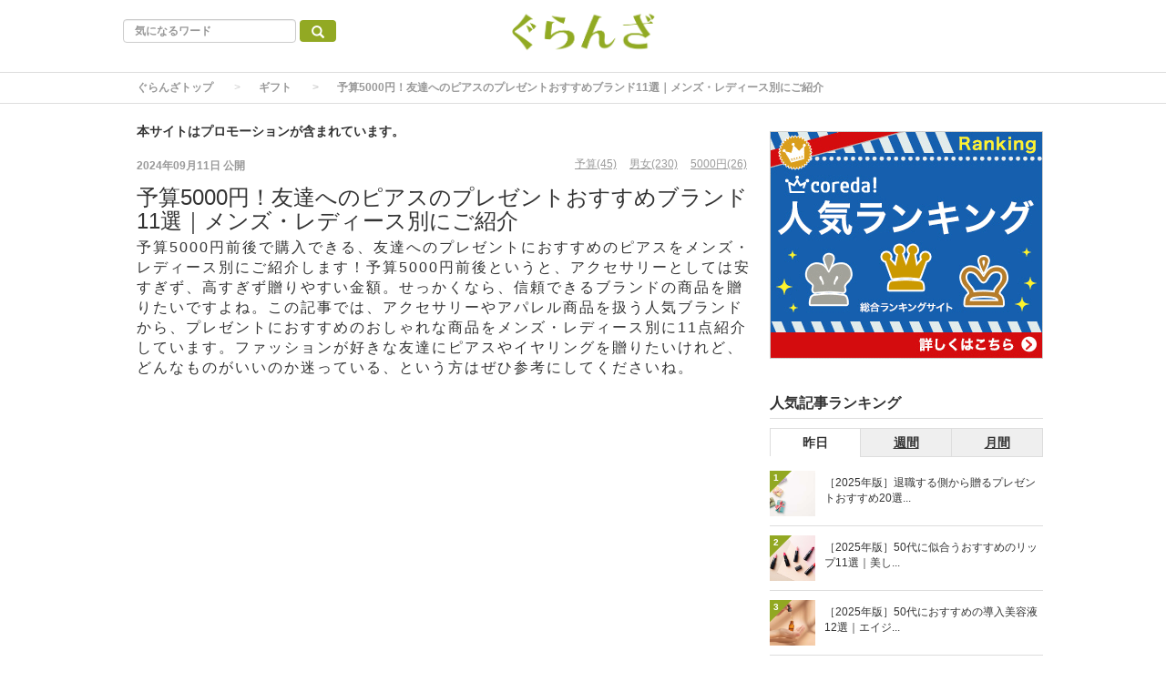

--- FILE ---
content_type: text/html; charset=utf-8
request_url: https://granza.nishinippon.co.jp/articles/1105
body_size: 20613
content:
<!DOCTYPE html>
<html class="scroll_anim">
<head>
    <meta name="google-site-verification" content="eA8dJvwu_jFnMH5KpaPQctikEkFb0g4BccmQMqCVvj0" />

<!-- Google Tag Manager -->
<script>(function(w,d,s,l,i){w[l]=w[l]||[];w[l].push({'gtm.start':
new Date().getTime(),event:'gtm.js'});var f=d.getElementsByTagName(s)[0],
j=d.createElement(s),dl=l!='dataLayer'?'&l='+l:'';j.async=true;j.src=
'https://www.googletagmanager.com/gtm.js?id='+i+dl;f.parentNode.insertBefore(j,f);
})(window,document,'script','dataLayer','GTM-NQV9646');</script>
<!-- End Google Tag Manager -->


<script type="text/javascript" language="javascript">
    var vc_pid = "886857383";
</script><script type="text/javascript" src="//aml.valuecommerce.com/vcdal.js" async></script>
  <meta charset="utf-8">
  
  <title>予算5000円！友達へのピアスのプレゼントおすすめブランド11選｜メンズ・レディース別にご紹介 | ぐらんざ</title>
  <meta name="description" content="予算5000円前後で購入できる、友達へのプレゼントにおすすめのピアスをメンズ・レディース別にご紹介します！予算5000円前後というと、アクセサリーとしては安すぎず、高すぎず贈りやすい金額。せっかくなら、信頼できるブランドの商品を贈りたいですよね。この記事では、アクセサリーやアパレル商品を扱う人気ブランドから、プレゼントにおすすめのおしゃれな商品をメンズ・レディース別に11点紹介しています。ファッションが好きな友達にピアスやイヤリングを贈りたいけれど、どんなものがいいのか迷っている、という方はぜひ参考にしてくださいね。">
  <link rel="canonical" href="https://granza.nishinippon.co.jp/articles/1105">
<script type="application/ld+json">
{
  "@context": "https://schema.org",
  "@type": "Article",
  "mainEntityOfPage":{
  "@type":"WebPage",
  "@id":"https://granza.nishinippon.co.jp/articles/1105"
  },
  "headline": "予算5000円！友達へのピアスのプレゼントおすすめブランド11選｜メンズ・レディース別にご紹介 | ぐらんざ",
  "image": {
    "@type": "ImageObject",
    "url": "https://granza.nishinippon.co.jp/uploads/article/image/1105/AdobeStock_480566516.jpg",
    "width": 696,
    "height": 696
  },
  "datePublished": "2024/09/11 20:34",
  "dateModified": "2024/09/11 20:34",
  "author": {
    "@type": "Person",
    "name": "akiisai"
  },
   "publisher": {
    "@type": "Organization",
    "name": "ぐらんざ",
    "logo": {
      "@type": "ImageObject",
      "url": "",
      "width": 600,
      "height": 60
    }
  },
  "description": "予算5000円前後で購入できる、友達へのプレゼントにおすすめのピアスをメンズ・レディース別にご紹介します！予算5000円前後というと、アクセサリーとしては安すぎず、高すぎず贈りやすい金額。せっかくなら、信頼できるブランドの商品を贈りたいですよね。この記事では、アクセサリーやアパレル商品を扱う人気ブランドから、プレゼントにおすすめのおしゃれな商品をメンズ・レディース別に11点紹介しています。ファッションが好きな友達にピアスやイヤリングを贈りたいけれど、どんなものがいいのか迷っている、という方はぜひ参考にしてくださいね。"
}
</script>



<meta property="og:locale" content="ja_JP">
  <meta property="og:title" content="予算5000円！友達へのピアスのプレゼントおすすめブランド11選｜メンズ・レディース別にご紹介 | ぐらんざ">

  <meta property="og:type" content="article">

  <meta property="og:url" content="https://granza.nishinippon.co.jp/articles/1105">

<meta property="og:description" content="予算5000円前後で購入できる、友達へのプレゼントにおすすめのピアスをメンズ・レディース別にご紹介します！予算5000円前後というと、アクセサリーとしては安すぎず、高すぎず贈りやすい金額。せっかくなら、信頼できるブランドの商品を贈りたいですよね。この記事では、アクセサリーやアパレル商品を扱う人気ブランドから、プレゼントにおすすめのおしゃれな商品をメンズ・レディース別に11点紹介しています。ファッションが好きな友達にピアスやイヤリングを贈りたいけれど、どんなものがいいのか迷っている、という方はぜひ参考にしてくださいね。">
<meta property="og:site_name" content="ぐらんざ | 人生の実りをたっぷり楽しむ大人たちへ">
  <meta property="og:image" content="https://granza.nishinippon.co.jp/uploads/article/image/1105/AdobeStock_480566516.jpg">

<meta name="twitter:site" content="@">
<meta name="twitter:card" content="summary_large_image">
<meta name="twitter:title" content="予算5000円！友達へのピアスのプレゼントおすすめブランド11選｜メンズ・レディース別にご紹介 | ぐらんざ">
<meta name="twitter:creator" content="@">
<meta name="twitter:image:src" content="https://granza.nishinippon.co.jp/uploads/article/image/1105/AdobeStock_480566516.jpg">
<meta name="twitter:domain" content="co.jp">


    <meta name="viewport" content="width=device-width, initial-scale=1, maximum-scale=1, user-scalable=no">





        <link rel="stylesheet" media="screen" href="/assets/pc_article_first-0d50d778d264986602ba4f26d98dc3ef49d8a276f77a3d9547a69d07e39e0f22.css" />

        <script src="/assets/pc_article_first-a9608de832ef2c8e93ded5074b8857eb400970f68c27d89d0558de6c6b2a110f.js"></script>
        <script src="/assets/pc_article_second-cb65e67eff3d09b5e0a38a1bc55c7c9de80cfbd65fd7c47b647546df196f8942.js" defer="defer"></script>

        <link rel="stylesheet" media="print" href="/assets/pc_article_third-3708a81adcee1c2986bf6aa0ef3d761705df7cd4a7a684ffe84b1e7e07760e66.css" onload="this.media=&#39;all&#39;" />

        <script>
            (function() {

                var lastCss = document.createElement('link');
                lastCss.href = '/assets/pc_article_second-3e8a6c8abd9db5c1903544382647f864a2237dd462d4c0c128aec50871ff7d40.css';
                lastCss.rel = 'stylesheet';
                lastCss.type = 'text/css';
                document.getElementsByTagName('head')[0].appendChild(lastCss);

                var lastJs = document.createElement('script');
                lastJs.src = '/assets/pc_article_third-eb0c433030d842e4abe459d2675ce0c79f2c36da8e028e14dd49470b02d5d392.js';
                document.getElementsByTagName('head')[0].appendChild(lastJs);
            })();
        </script>


  <meta name="csrf-param" content="authenticity_token" />
<meta name="csrf-token" content="299bkQA0JE4Si2ok1HpmUuBKwCw0D+jVwVhx3vBVTSpRY4X06y3EU6oTH/5g2nfjjGmYjEM97XnjZ+d4K1iYyw==" />



  <link rel="shortcut icon" type="image/x-icon" href="/uploads/app_setting/favicon/1/cfb52d55-158c-4fee-8f0e-33e9b285d2e7.png" />
    <link rel="apple-touch-icon" type="image/png" href="/uploads/app_setting/touch_icon/1/a616609c-e586-4fb1-b139-54392908b8c3.png" />

  <link rel="stylesheet" media="screen" href="/styles/index.css" />

    <link href="https://use.fontawesome.com/releases/v5.6.1/css/all.css" rel="stylesheet">

<script type="text/javascript">
//プレゼントページ ボタンを表示する期間を指定

//開始日・終了日---

var present_start_date = '2026-01-25';
var present_end_date   = '2026-02-19';

//---------------

var present_now = Date.now();
var present_start = new Date(present_start_date+'T04:00+09:00').getTime();
var present_end   = new Date(present_end_date+'T00:00+09:00').getTime();
if(present_now < present_start || present_end < present_now){
    document.head.insertAdjacentHTML('beforeend', '<style type="text/css">.link-monthly-present{ display: none; }</style>');
}
</script>


      
      <link rel="stylesheet" media="screen" href="/styles/custom_css.css" />

</head>

<body class="no-pickups " id="wrapper">
  <!--
<div id="login">
<ul>
<li><i class="fas fa-user"></i><a href="https://admin.prius-pro.jp/m/granza/user.php?a=1">メルマガ登録はこちら</a></li>
</ul>
</div>
-->
      <!-- Static navbar -->
  <div class="widget">
  
</div>
<nav class="navbar" daa-div="navbar-fixed-top">
  <div class="container">
    <div class="row">
      <div class="col-xs-4 left-position">
        <form class="navbar-form search-article-form keyword-text-form" role="search" id="article_search" action="/articles/search" accept-charset="UTF-8" method="get"><input name="utf8" type="hidden" value="&#x2713;" />
      
          <div class="form-group">
            <input class="form-control search_placeholder" placeholder="気になるワード" type="search" name="q[title_cont]" id="q_title_cont" />
             <button name="button" type="submit" class="btn btn-default btn-color search-btn">
             <span class="glyphicon glyphicon-search glass"></span>
</button>          </div>
         
</form>      </div>
	
      <div class="col-xs-4 center-position">
        <div class="logo-image-div">
          
          <a href="https://granza.nishinippon.co.jp/"><img class="logo-img logo-image-image comm" alt="ぐらんざ" width="198px" height="68" loading="lazy" src="/uploads/app_setting/logo/1/6d1b44c6-2ad4-474d-bd9b-b28e321f46f9.png" /></a>
        </div>
      </div>
      <div class="col-xs-4 right-position navbar-info">
         <div id="navbar" class="navbar-collapse collapse">
          <ul class="nav navbar-nav navbar-right">
  
</ul>
        </div>
      </div>
    </div>
  </div>
</nav>


  
      <script type="application/ld+json">
  {
    "@context": "https://schema.org",
    "@type": "BreadcrumbList",
    "itemListElement":
    [
    {
      "@type": "ListItem",
      "position": 1,
      "item":
      {
        "@id": "https://granza.nishinippon.co.jp/",
        "name": "ぐらんざトップ"
      }
    },
          {
          "@type": "ListItem",
          "position": 2,
          "item":
          {
            "@id": "https://granza.nishinippon.co.jp/gift",
            "name": "ギフト"
            }
          },
    {
      "@type": "ListItem",
      "position": 3,
      "item":
      {
          "@id": "https://granza.nishinippon.co.jp/articles/1105" ,
          "name": "予算5000円！友達へのピアスのプレゼントおすすめブランド11選｜メンズ・レディース別にご紹介"
      }
    }
    ]
  }
</script>
  
	<div class="breadcrumb-area">
		<ol class="breadcrumb">
		<li><a href="/">ぐらんざトップ</a></li>
				<li><a href="/gift">ギフト</a></li>
		<li class="active">予算5000円！友達へのピアスのプレゼントおすすめブランド11選｜メンズ・レディース別にご紹介</li>
		</ol>
	</div>

  <div class="container contents padding_header" id="">
    <div class="maskblack">
  
    </div>
   <p id="notice" style="display:none"></p>
   <div class="main-area article-area">
  <div class="article">

    
<div class="ad-widget">
	<p style="padding-top: 10px;
    text-align: left;
    padding-left: 0px;
    font-weight: bold;">本サイトはプロモーションが含まれています。</p>
</div>
  <div class="media header">

  <div class="article_info">
    <p class="author">
      <span>
       2024年09月11日
      </span>
        公開
    </p>
    <p class="main-keywords">
        <a href="/keyword/226">
          <span>予算(45)</span>
</a>        <a href="/keyword/157">
          <span>男女(230)</span>
</a>        <a href="/keyword/170">
          <span>5000円(26)</span>
</a>    </p>
  </div>
    <div class="media-left article-thumbnail">
        <img class="img-rounded" alt="予算5000円！友達へのピアスのプレゼントおすすめブランド11選｜メンズ・レディース別にご紹介" loading="lazy" src="/uploads/article/image/1105/card_AdobeStock_480566516.jpg" />
    </div>

  <div class="media-body">
    <h1 class="media-heading page_title">予算5000円！友達へのピアスのプレゼントおすすめブランド11選｜メンズ・レディース別にご紹介</h1>
  </div>
  <p class="description">予算5000円前後で購入できる、友達へのプレゼントにおすすめのピアスをメンズ・レディース別にご紹介します！予算5000円前後というと、アクセサリーとしては安すぎず、高すぎず贈りやすい金額。せっかくなら、信頼できるブランドの商品を贈りたいですよね。この記事では、アクセサリーやアパレル商品を扱う人気ブランドから、プレゼントにおすすめのおしゃれな商品をメンズ・レディース別に11点紹介しています。ファッションが好きな友達にピアスやイヤリングを贈りたいけれど、どんなものがいいのか迷っている、という方はぜひ参考にしてくださいね。</p>
</div>
  <div class="social social_btn_area clearfix">

    <!-- Twitter PC小-->


     <!-- Facebook -->
  <!-- Hatena -->
  <!-- Pocket -->
</div>
  <div class="ad-widget">
	<script async src="https://pagead2.googlesyndication.com/pagead/js/adsbygoogle.js?client=ca-pub-9917903923447369"
     crossorigin="anonymous"></script>
<!-- ぐらんざ＿タイトル下 -->
<ins class="adsbygoogle"
     style="display:block"
     data-ad-client="ca-pub-9917903923447369"
     data-ad-slot="2808054609"
     data-ad-format="auto"
     data-full-width-responsive="true"></ins>
<script>
     (adsbygoogle = window.adsbygoogle || []).push({});
</script>
</div>
<hr>

          <!-- 目次スペース -->
			<div class="header_outline">
		<h2>目次</h2>
					<div class="header_outline_area">
													<a href="#outline0" class="scroll_move">
							<span class="h3_outline_text">韓国ストリートファッションで人気！ドロップピアス</span>
						</a>
					</div>
					<div class="header_outline_area">
													<a href="#outline3" class="scroll_move">
							<span class="h3_outline_text">ユニセックスでつけられるスリムフープピアス</span>
						</a>
					</div>
					<div class="header_outline_area">
													<a href="#outline6" class="scroll_move">
							<span class="site-color">●</span><span>&nbsp;友達へのプレゼント【予算5000円】ピアスのおすすめ人気ブランド11選｜メンズ・レディース別にご紹介</span>
						</a>
					</div>
					<div class="header_outline_area">
													<a href="#outline8" class="scroll_move">
							<span class="site-color">●</span><span>&nbsp;女友達のプレゼントにおすすめのピアス・イヤリング7選</span>
						</a>
					</div>
					<div class="header_outline_area">
													<a href="#outline10" class="scroll_move">
							<span class="h3_outline_text">揺れが繊細さを演出！グリーンクオーツのチェーンピアス</span>
						</a>
					</div>
					<div class="header_outline_area">
													<a href="#outline13" class="scroll_move">
							<span class="h3_outline_text">曲線美！スタイリッシュな「カナル4℃」のピアス</span>
						</a>
					</div>
					<div class="header_outline_area">
													<a href="#outline16" class="scroll_move">
							<span class="h3_outline_text">金属アレルギーを起こしにくいステンレス素材のフープピアス</span>
						</a>
					</div>
					<div class="header_outline_area">
													<a href="#outline19" class="scroll_move">
							<span class="h3_outline_text">個性派の友達に贈りたい！ポップな大ぶりピアス</span>
						</a>
					</div>
					<div class="header_outline_area">
													<a href="#outline22" class="scroll_move">
							<span class="h3_outline_text">どんなシーンにも使える万能選手！上品な1粒パールのイヤリング</span>
						</a>
					</div>
					<div class="header_outline_area">
													<a href="#outline25" class="scroll_move">
							<span class="h3_outline_text">貝素材の花が可憐な小さめイヤリング</span>
						</a>
					</div>
					<div class="header_outline_area">
													<a href="#outline28" class="scroll_move">
							<span class="h3_outline_text">手すき和紙がピアスに！和の雰囲気が魅力のイヤリング</span>
						</a>
					</div>
					<div class="header_outline_area">
													<a href="#outline31" class="scroll_move">
							<span class="site-color">●</span><span>&nbsp;男友達のプレゼントにおすすめのピアス・イヤリング4選</span>
						</a>
					</div>
					<div class="header_outline_area">
													<a href="#outline33" class="scroll_move">
							<span class="h3_outline_text">ブラックカラーがシック！サージカルステンレスのピアス</span>
						</a>
					</div>
					<div class="header_outline_area">
													<a href="#outline36" class="scroll_move">
							<span class="h3_outline_text">ブラック×ゴールドが華やかなメンズピアス</span>
						</a>
					</div>
					<div class="header_outline_area">
													<a href="#outline39" class="scroll_move">
							<span class="h3_outline_text">程よい立体感が好バランス！シルバーのスタッズピアス</span>
						</a>
					</div>
					<div class="header_outline_area">
													<a href="#outline42" class="scroll_move">
							<span class="h3_outline_text">職人手作りのシルバーフープピアス</span>
						</a>
					</div>
					<div class="header_outline_area">
													<a href="#outline45" class="scroll_move">
							<span class="site-color">●</span><span>&nbsp;予算5000円のプレゼント探しはこちらもおすすめ！</span>
						</a>
					</div>
	</div>

<div class="widget">
  
</div>



	<!-- 目次スペース end -->
		<div id="article-contents">
				<div class="article-content header ">
			<h3 class="section" id="outline0">
	    		<span class='sub-header'>編集部おすすめ①</span></br>
				<span class="site-color">■</span><span class="sm_header content_ln header_ln">韓国ストリートファッションで人気！ドロップピアス</span>
				<span class="sm_header f-right content_ln header_ln"></span>
			</h3>
</div>
				<div class="article-content image_link ">

    <div class="image_area img-link-cont ">
        <img width="680" height="400" class="image_text_area" alt="LHME/エルエイチエムイー リンクドロップピアス" loading="lazy" src="/assets/loading-white-a1a5f7013bd97ba7eb803cf6801dd19d063a536da0c19fd7d2fa8cc76b2df8ed.png" data-original="https://lionheart1996.itembox.design/product/008/000000000875/000000000875-13-l.jpg?t=20231013163305">

          <div class="bottom-image-notes-area">
            <p class="content_ln">LHME/エルエイチエムイー<br>リンクドロップピアス</p>
          </div>
    </div>

      <!--　PC横　-->
      <div class="image_text">
        <p class="content_ln">2020年誕生のジェンダーレスアクセサリーブランド「LHME」。<strong>クセの無いシンプルでミニマルなデザインが魅力で、男女問わず人気</strong>があります。<br><br>ドロップピアスは、韓国ストリートファッションで取り入れられている注目アイテム。お手持ちのピアスやイヤーカフ・イヤリングと組み合わせるのもおすすめで、おしゃれな友人にプレゼントしたい逸品です。<br></p>
      </div>


</div>

				<div class="article-content code">
	<div class="afi_btns">
<div class="adbtn-single">
<a href="https://px.a8.net/svt/ejp?a8mat=3TJF1N+F4RNAQ+5758+HUKPU&a8ejpredirect=https%3A%2F%2Flionheart-store.com%2Fc%2Flhme%2F2EA003H%3Fa8%3DniZoXihHJdyKlHzBdNaLQgB_0Hf-yYuT4NaGh2_10G.HJdZi5YzA0duHyYfEzEQaPGCYReZAPiZoWs00000024254001" tittle="LHMEのリンクドロップピアス購入ページ" onclick="dataLayer.push({'event': 'custom_event', 'ev_category': 'A_LHME', 'ev_action': 'click', 'ev_label': 'リンクドロップピアス_1105'});" rel="nofollow" class="press" data-nodal="">商品詳細はこちら</a>
</div>
</div>
</div>
				<div class="article-content header ">
			<h3 class="section" id="outline3">
	    		<span class='sub-header'>編集部おすすめ②</span></br>
				<span class="site-color">■</span><span class="sm_header content_ln header_ln">ユニセックスでつけられるスリムフープピアス</span>
				<span class="sm_header f-right content_ln header_ln"></span>
			</h3>
</div>
				<div class="article-content image_link ">

    <div class="image_area img-link-cont ">
        <img width="680" height="400" class="image_text_area" alt="LHME スリムフープピアスSS" loading="lazy" src="/assets/loading-white-a1a5f7013bd97ba7eb803cf6801dd19d063a536da0c19fd7d2fa8cc76b2df8ed.png" data-original="https://lionheart1996.itembox.design/product/012/000000001269/000000001269-01-l.jpg?t=20240911131504">

          <div class="bottom-image-notes-area">
            <p class="content_ln">LHME<br>スリムフープピアスSS</p>
          </div>
    </div>

      <!--　PC横　-->
      <div class="image_text">
        <p class="content_ln">無駄な装飾のないシンプルなシルバーフープピアス。スリムでコンパクトな肌になじみやすいサイズ感も魅力です。<br><br>毎日つけられてお風呂でも着用可能。<strong>さまざまなコーディネートに合うので、贈る人を選ばない</strong>のもうれしいですね。</p>
      </div>


</div>

				<div class="article-content code">
	<div class="afi_btns">
<div class="adbtn-single">
<a href="https://px.a8.net/svt/ejp?a8mat=3T21EN+DEUKDU+3GGK+BW8O2&a8ejpredirect=https%3A%2F%2Flionheart-store.com%2Fc%2Flhme%2F2EA012A" tittle="LHMEのスリムフープピアスSS購入ページ" onclick="dataLayer.push({'event': 'custom_event', 'ev_category': 'A_LHME', 'ev_action': 'click', 'ev_label': 'スリムフープピアスSS_1105'});" rel="nofollow" class="press" data-nodal="">商品詳細はこちら</a>
</div>
</div>
</div>
				<div class="article-content header ">
			<h2 class="section content_ln header_ln header2_ln" id="outline6">
	    		
	    		友達へのプレゼント【予算5000円】ピアスのおすすめ人気ブランド11選｜メンズ・レディース別にご紹介<span class="f-right"></span>
	    	</h2>
</div>
				<div class="article-content text">
	<p class="content_ln">友達に喜んでもらうために、ピアスやイヤリングのプレゼントは相手の好みやセンスにあわせて贈りたいもの。また、相手が金属アレルギーでないかも商品選びのポイントになります。ここでは、スタイリッシュなものからかわいらしいものまでさまざまなテイストの商品をピックアップしました。また各商品、素材についても触れていますので参考にしてくださいね。</p>
</div>

							      	<div class="content_widget"><script async src="https://pagead2.googlesyndication.com/pagead/js/adsbygoogle.js?client=ca-pub-9917903923447369"
     crossorigin="anonymous"></script>
<ins class="adsbygoogle"
     style="display:block; text-align:center;"
     data-ad-layout="in-article"
     data-ad-format="fluid"
     data-ad-client="ca-pub-9917903923447369"
     data-ad-slot="9565034645"></ins>
<script>
     (adsbygoogle = window.adsbygoogle || []).push({});
</script>
							      	</div>
				<div class="article-content header ">
			<h2 class="section content_ln header_ln header2_ln" id="outline8">
	    		<span class='sub-header'>5000円前後で購入できる！</span></br>
	    		女友達のプレゼントにおすすめのピアス・イヤリング7選<span class="f-right"></span>
	    	</h2>
</div>
				<div class="article-content text">
	<p class="content_ln">さっそく、女友達へのプレゼントにおすすめのピアス・イヤリングをご紹介していきましょう。レディースのピアス・イヤリングは、デザインがとても豊富。5000円前後の手頃な価格のものでも、さまざまなタイプの商品が販売されています。贈りたい相手が普段どんなアクセサリーを好んでいるかを思い浮かべながら選んでみてくださいね。</p>
</div>

				<div class="article-content header ">
			<h3 class="section" id="outline10">
	    		<span class='sub-header'>【女友達へのプレゼント】5000円程度で買えるピアス・イヤリングおすすめその1</span></br>
				<span class="site-color">■</span><span class="sm_header content_ln header_ln">揺れが繊細さを演出！グリーンクオーツのチェーンピアス</span>
				<span class="sm_header f-right content_ln header_ln"></span>
			</h3>
</div>
				<div class="article-content image_link ">

    <div class="image_area img-link-cont ">
        <img width="680" height="400" class="image_text_area" alt="Jouete/ジュエッテ アメリカンピアス スター" loading="lazy" src="/assets/loading-white-a1a5f7013bd97ba7eb803cf6801dd19d063a536da0c19fd7d2fa8cc76b2df8ed.png" data-original="https://milk.store-image.jp/img01/2/075192-194/w_380.h_456/trim_fce_item5ef06da3af2b4.jpg">

          <div class="bottom-image-notes-area">
            <p class="content_ln">Jouete/ジュエッテ<br>アメリカンピアス スター</p>
          </div>
    </div>

      <!--　PC横　-->
      <div class="image_text">
        <p class="content_ln">大人の女性に向けたジュエリーを発信する日本の人気ブランド、「ジュエッテ」のピアス。チェーンタイプでつけるとゆらゆら揺れるピアスは、女性らしく繊細な印象です。<br><br>耳のピアス穴にチェーンを通して使いますが、その位置を自由に変えられるのが特徴。<strong>大きく揺れるよう長くつけたりすっきりと短めにつけたりと、耳もとの印象に変化をつけることができます。</strong>カラーは、イエローゴールドとプラチナムの2色展開です。</p>
      </div>


</div>

				<div class="article-content code">
	<div class="afi_btns"><div class="adbtn-single">
<a href="https://www.jouete-online.com/items/075192-194" rel="nofollow" class="official">公式サイトで見る</a>
</div></div>
</div>
				<div class="article-content header ">
			<h3 class="section" id="outline13">
	    		<span class='sub-header'>【女友達へのプレゼント】5000円程度で買えるピアス・イヤリングおすすめその2</span></br>
				<span class="site-color">■</span><span class="sm_header content_ln header_ln">曲線美！スタイリッシュな「カナル4℃」のピアス</span>
				<span class="sm_header f-right content_ln header_ln"></span>
			</h3>
</div>
				<div class="article-content image_link ">

    <div class="image_area img-link-cont ">
        <img width="680" height="400" class="image_text_area" alt="Canal 4℃/カナルヨンドシー シルバー ピアス" loading="lazy" src="/assets/loading-white-a1a5f7013bd97ba7eb803cf6801dd19d063a536da0c19fd7d2fa8cc76b2df8ed.png" data-original="https://img.fdcp.co.jp/fdcp/ProductImages/0/152144050027_LL.webp">

          <div class="bottom-image-notes-area">
            <p class="content_ln">Canal 4℃/カナルヨンドシー<br>シルバー ピアス</p>
          </div>
    </div>

      <!--　PC横　-->
      <div class="image_text">
        <p class="content_ln">ジュエリーブランドとして人気の「4℃（ヨンドシー）」のセカンドライン、「Canal 4℃（カナルヨンドシー）」。シンプルなものから可愛らしいものまで、<strong>お手頃価格ながら高級感にあふれた商品が人気のブランド</strong>です。<br><br>シンプルながらトレンド感のあるモードなデザイン。カジュアル・きれい目など、どんな服装にも合わせやすく大人の女性にもおすすめできる商品です。素材はシルバーに18金のイエローゴールドがコーティングされていて、5000円代とは思えない高級感にあふれていますよ。</p>
      </div>


</div>

				<div class="article-content code">
	<div class="afi_btns"><div class="adbtn-single">
<a href="https://www.fdcp.co.jp/Form/Product/ProductDetail.aspx?shop=0&pid=1521440500270000&bid=canal4c&swrd=%E3%82%B7%E3%83%AB%E3%83%90%E3%83%BC%20%E3%83%94%E3%82%A2%E3%82%B9" rel="nofollow" class="official">公式サイトで見る</a>
</div></div>
</div>
				<div class="article-content header ">
			<h3 class="section" id="outline16">
	    		<span class='sub-header'>【女友達へのプレゼント】5000円程度で買えるピアス・イヤリングおすすめその3</span></br>
				<span class="site-color">■</span><span class="sm_header content_ln header_ln">金属アレルギーを起こしにくいステンレス素材のフープピアス</span>
				<span class="sm_header f-right content_ln header_ln"></span>
			</h3>
</div>
				<div class="article-content image_link ">

    <div class="image_area img-link-cont ">
        <img width="680" height="400" class="image_text_area" alt="BLOOM/ブルーム ファインスティール フープ ピアス" loading="lazy" src="/assets/loading-white-a1a5f7013bd97ba7eb803cf6801dd19d063a536da0c19fd7d2fa8cc76b2df8ed.png" data-original="https://estle.store-image.jp/img01/BLM/0202-2205-0019/w_750.h_750/trim_fce_item62cbdeec61c85.jpg">

          <div class="bottom-image-notes-area">
            <p class="content_ln">BLOOM/ブルーム<br>ファインスティール フープ ピアス</p>
          </div>
    </div>

      <!--　PC横　-->
      <div class="image_text">
        <p class="content_ln">金属アレルギーを起こしにくい、ファインスティールというステンレス素材のピアス。<strong>とってもシンプルで洗練されたデザインなので、普段のコーディネートにプラスしやすいアイテム</strong>です。<br><br>指輪やピアス・ネックレスなどさまざまなジャンルのアクセサリーを製造から販売まで行っている日本のブランド、「ブルーム」の商品。ファインスティールはシルバーよりも少し暗めの色合いなので、銀色のキラキラとした輝きが苦手な人にもおすすめです。少し縦長のフープが、程よく存在感を主張してくれるピアスですよ。</p>
      </div>


</div>

				<div class="article-content code">
	<div class="afi_btns"><div class="adbtn-single">
<a href="https://px.a8.net/svt/ejp?a8mat=3TJSGB+DE94S2+4ZUQ+BWVTE" rel="nofollow" class="official">公式サイトで見る</a>
</div></div>
</div>
				<div class="article-content header ">
			<h3 class="section" id="outline19">
	    		<span class='sub-header'>【女友達へのプレゼント】5000円程度で買えるピアス・イヤリングおすすめその4</span></br>
				<span class="site-color">■</span><span class="sm_header content_ln header_ln">個性派の友達に贈りたい！ポップな大ぶりピアス</span>
				<span class="sm_header f-right content_ln header_ln"></span>
			</h3>
</div>
				<div class="article-content image_link ">

    <div class="image_area img-link-cont ">
        <img width="680" height="400" class="image_text_area" alt="MONDEWORK/モンドワーク ピアス マルサンカクマル ピアス" loading="lazy" src="/assets/loading-white-a1a5f7013bd97ba7eb803cf6801dd19d063a536da0c19fd7d2fa8cc76b2df8ed.png" data-original="https://z-shopping.c.yimg.jp/714/57512714/57512714b_8_d_500.jpg">

          <div class="bottom-image-notes-area">
            <p class="content_ln">MONDEWORK/モンドワーク<br>ピアス マルサンカクマル ピアス</p>
          </div>
    </div>

      <!--　PC横　-->
      <div class="image_text">
        <p class="content_ln">鮮やかな配色が特徴のファッションアイテムを扱うブランド、モンドワークの約6cmサイズの大ぶりピアス。丸と三角・四角がバランスよくデザインされた個性的なアイテムです。<br><br><strong>レーザー加工で作られたパーツの素材はアクリルで、大ぶりでも軽い</strong>のがうれしいですね。アクリルならではの透明感が顔まわりを華やかに演出してくれます。ピアスのフックはチタン。カラーも選べるので、プレゼントしたい友達のイメージにあわせて選んでくださいね。</p>
      </div>


</div>

				<div class="article-content btn_link" style="" >
  <a class="btn-link-box bg-site-color" style="" target="_blank" rel="nofollow noopener" href="https://paypaymall.yahoo.co.jp/store/zozo/item/56512714/?subcode_img=714/57512714/57512714b_8_d&amp;sc_e=slga_fpla">商品詳細はこちら</a>
</div>
				<div class="article-content header ">
			<h3 class="section" id="outline22">
	    		<span class='sub-header'>【女友達へのプレゼント】5000円程度で買えるピアス・イヤリングおすすめその5</span></br>
				<span class="site-color">■</span><span class="sm_header content_ln header_ln">どんなシーンにも使える万能選手！上品な1粒パールのイヤリング</span>
				<span class="sm_header f-right content_ln header_ln"></span>
			</h3>
</div>
				<div class="article-content image_link ">

    <div class="image_area img-link-cont ">
        <img width="680" height="400" class="image_text_area" alt="ROPE'/ロペ 淡水パール１粒イヤリング" loading="lazy" src="/assets/loading-white-a1a5f7013bd97ba7eb803cf6801dd19d063a536da0c19fd7d2fa8cc76b2df8ed.png" data-original="https://image.t-fashion.jp/rope/images/goods/2201-GGZ22130/z-2201-GGZ22130_90.jpg">

          <div class="bottom-image-notes-area">
            <p class="content_ln">ROPE'/ロペ<br>淡水パール１粒イヤリング</p>
          </div>
    </div>

      <!--　PC横　-->
      <div class="image_text">
        <p class="content_ln">モチ型のぷっくりとした淡水パールを使用したイヤリング。知的で、ポジティブな女性像をイメージしたアイテムを展開する日本のアパレルブランド「ロペ」の商品です。<br><br>まん丸ではなく、<strong>少しつぶれた形の淡水パールが柔らかな印象を顔まわりに添えてくれます。</strong>とてもシンプルで上品なので、どんな場面にも活躍する万能イヤリング。パールのイヤリングは年を重ねても使うことができるので年齢を問わず友達へのプレゼントにおすすめです。金属部分は真鍮なので、金属アレルギーの方には避けた方が無難なので注意してくださいね。</p>
      </div>


</div>

				<div class="article-content btn_link" style="" >
  <a class="btn-link-box bg-site-color" style="" target="_blank" rel="nofollow noopener" href="https://www.t-fashion.jp/shop/rope/goods/26399701">商品詳細はこちら</a>
</div>
				<div class="article-content header ">
			<h3 class="section" id="outline25">
	    		<span class='sub-header'>【女友達へのプレゼント】5000円程度で買えるピアス・イヤリングおすすめその6</span></br>
				<span class="site-color">■</span><span class="sm_header content_ln header_ln">貝素材の花が可憐な小さめイヤリング</span>
				<span class="sm_header f-right content_ln header_ln"></span>
			</h3>
</div>
				<div class="article-content image_link ">

    <div class="image_area img-link-cont ">
        <img width="680" height="400" class="image_text_area" alt="ユナイテッドアローズ グリーンレーベルリラクシング シェルフラワー イヤリング" loading="lazy" src="/assets/loading-white-a1a5f7013bd97ba7eb803cf6801dd19d063a536da0c19fd7d2fa8cc76b2df8ed.png" data-original="https://tshop.r10s.jp/stylife/cabinet/item/147/ep7147-01_1.jpg?fitin=501:668">

          <div class="bottom-image-notes-area">
            <p class="content_ln">ユナイテッドアローズ グリーンレーベルリラクシング<br>シェルフラワー イヤリング</p>
          </div>
    </div>

      <!--　PC横　-->
      <div class="image_text">
        <p class="content_ln">花のモチーフが可憐な印象のイヤリングは、花びら部分がシェル（貝）素材でできています。シルキーな輝きがとても上品なアイテムですね。女性らしいファッションを好む女性はもちろんのこと、シンプルなファッションが好きな女性にもスタイルのポイントととして取り入れてもらいやすいですよ。<br><br>人気アパレルブランド「ユナイテッドアローズ」の系列、「グリーンレーベル リラクシング」の商品。程よいトレンド感を盛り込み日常に取り入れやすい商品展開が魅力のブランドです。サイズは1.3cm×1.3cmと小ぶりなイヤリングなので、<strong>通勤スタイルからカジュアル・フォーマルまでどんなファッションにもつけやすい</strong>のがポイントです。金属アレルギーには対応していないので注意しましょう。</p>
      </div>


</div>

				<div class="article-content btn_link" style="" >
  <a class="btn-link-box bg-site-color" style="" target="_blank" rel="nofollow noopener" href="https://brandavenue.rakuten.co.jp/item/EP7147/?scid=cn_brn_ds_gdr_ssc&amp;argument=82yBxCqe&amp;dmai=ssc&amp;gclid=Cj0KCQiA_8OPBhDtARIsAKQu0gYuMi_rR-Vv-Pfggck_kizGRUe9pQmRQNbqPuW0Dly4PMzfOsTsaiMaAirbEALw_wcB">商品詳細はこちら</a>
</div>
				<div class="article-content header ">
			<h3 class="section" id="outline28">
	    		<span class='sub-header'>【女友達へのプレゼント】5000円程度で買えるピアス・イヤリングおすすめその7</span></br>
				<span class="site-color">■</span><span class="sm_header content_ln header_ln">手すき和紙がピアスに！和の雰囲気が魅力のイヤリング</span>
				<span class="sm_header f-right content_ln header_ln"></span>
			</h3>
</div>
				<div class="article-content image_link ">

    <div class="image_area img-link-cont ">
        <img width="680" height="400" class="image_text_area" alt="カミノシゴト 水くるま イヤリング" loading="lazy" src="/assets/loading-white-a1a5f7013bd97ba7eb803cf6801dd19d063a536da0c19fd7d2fa8cc76b2df8ed.png" data-original="https://www.takashimaya.co.jp/sto/image/product/product_image_main/9485/0001399485-001.jpg">

          <div class="bottom-image-notes-area">
            <p class="content_ln">カミノシゴト<br>水くるま イヤリング</p>
          </div>
    </div>

      <!--　PC横　-->
      <div class="image_text">
        <p class="content_ln">ユネスコ無形文化遺産にも登録されている手すき和紙、本美濃紙を使ったイヤリング。美濃手すき和紙の専門店「カミノシゴト」の商品で、折り紙の要領でひとつひとつていねいに手作業で作られています。<br><br><strong>和紙が持つ柔らかな表情と、光を取り込むような透け感がとても美しいイヤリング。</strong>和紙パーツの上にはチェーン、下にはパールが配されていて、耳につけるとゆらゆらと優しく揺れます。長さは約5cmほどで、洋服はもちろん着物や浴衣などの和服にも合わせやすいアイテム。手作りのものが好きな友達や、和のアイテムが好きな友達のプレゼントにぜひ選んでくださいね。</p>
      </div>


</div>

				<div class="article-content btn_link" style="" >
  <a class="btn-link-box bg-site-color" style="" target="_blank" rel="nofollow noopener" href="https://www.takashimaya.co.jp/shopping/product.html?p_cd=0001399485&amp;sub_cd=001&amp;utm_source=google&amp;utm_medium=freelistings">商品詳細はこちら</a>
</div>
							      	<div class="content_widget"><script async src="https://pagead2.googlesyndication.com/pagead/js/adsbygoogle.js?client=ca-pub-9917903923447369"
     crossorigin="anonymous"></script>
<ins class="adsbygoogle"
     style="display:block; text-align:center;"
     data-ad-layout="in-article"
     data-ad-format="fluid"
     data-ad-client="ca-pub-9917903923447369"
     data-ad-slot="9565034645"></ins>
<script>
     (adsbygoogle = window.adsbygoogle || []).push({});
</script>
							      	</div>
				<div class="article-content header ">
			<h2 class="section content_ln header_ln header2_ln" id="outline31">
	    		<span class='sub-header'>5000円前後で購入できる！</span></br>
	    		男友達のプレゼントにおすすめのピアス・イヤリング4選<span class="f-right"></span>
	    	</h2>
</div>
				<div class="article-content text">
	<p class="content_ln">ここからは予算5000円前後で購入できる、男性へのピアスのプレゼントおすすめ商品をご紹介します。メンズのピアスは多くが片耳用として販売されています。またサイズは小さめながらも、細部にこだわったデザインが多いのが特徴。ぜひ友達へのプレゼントに素敵な品を選んでくださいね。</p>
</div>

				<div class="article-content header ">
			<h3 class="section" id="outline33">
	    		<span class='sub-header'>【男友達へのプレゼント】5000円程度で買えるピアスおすすめその1</span></br>
				<span class="site-color">■</span><span class="sm_header content_ln header_ln">ブラックカラーがシック！サージカルステンレスのピアス</span>
				<span class="sm_header f-right content_ln header_ln"></span>
			</h3>
</div>
				<div class="article-content image_link ">

    <div class="image_area img-link-cont ">
        <img width="680" height="400" class="image_text_area" alt="LION HEART/ライオンハート LH-1 プレーン フープピアス サージカルステンレス" loading="lazy" src="/assets/loading-white-a1a5f7013bd97ba7eb803cf6801dd19d063a536da0c19fd7d2fa8cc76b2df8ed.png" data-original="https://shop.r10s.jp/zerolimit/cabinet/05997996/06119418/imgrc0076712283.jpg">

          <div class="bottom-image-notes-area">
            <p class="content_ln">LION HEART/ライオンハート<br>カッティング フープ ピアス</p>
          </div>
    </div>

      <!--　PC横　-->
      <div class="image_text">
        <p class="content_ln">「ライオンハート」は、日本のメンズアクセサリーブランド。身に着ける人のファッションやスタイルを選ばない、普段使いしやすいピアスは友達へのプレゼントにおすすめ。<br><br>シンプルなフープピアスにカッティングが施された上品なデザインです。<strong>素材はサージカルステンレスを使用していて、キズや変色に強いのもポイント。</strong>金属アレルギーも起こしにくい素材なのでプレゼントとして贈りやすいですね。</p>
      </div>


</div>

				<div class="article-content code">
	<div class="afi_btns"><div class="adbtn-single">
<a href="https://www.amazon.co.jp/s?k=%E3%83%A9%E3%82%A4%E3%82%AA%E3%83%B3%E3%83%8F%E3%83%BC%E3%83%88+%E3%82%AB%E3%83%83%E3%83%86%E3%82%A3%E3%83%B3%E3%82%B0+%E3%83%95%E3%83%BC%E3%83%97+%E3%83%94%E3%82%A2%E3%82%B9&__mk_ja_JP=%E3%82%AB%E3%82%BF%E3%82%AB%E3%83%8A&crid=2Q73FV7AFISVK&sprefix=%E3%83%A9%E3%82%A4%E3%82%AA%E3%83%B3%E3%83%8F%E3%83%BC%E3%83%88+%E3%82%AB%E3%83%83%E3%83%86%E3%82%A3%E3%83%B3%E3%82%B0+%E3%83%95%E3%83%BC%E3%83%97+%E3%83%94%E3%82%A2%E3%82%B9%2Caps%2C1006&linkCode=ll2&tag=nnpmedia0d-22&linkId=2253f4534be981aeacf16bb28c65cf32&language=ja_JP&ref_=as_li_ss_tl" rel="nofollow" class="amazon">Amazonで見る</a>
</div></div>

<div class="afi_btns"><div class="adbtn-single">
<a href="https://rpx.a8.net/svt/ejp?a8mat=3BQDI3+2PN3ZM+2HOM+BW8O1&rakuten=y&a8ejpredirect=http%3A%2F%2Fhb.afl.rakuten.co.jp%2Fhgc%2F0ea62065.34400275.0ea62066.204f04c0%2Fa20110402323_3BQDI3_2PN3ZM_2HOM_BW8O1%3Fpc%3Dhttps%253A%252F%252Fsearch.rakuten.co.jp%252Fsearch%252Fmall%252F%2525E3%252583%2525A9%2525E3%252582%2525A4%2525E3%252582%2525AA%2525E3%252583%2525B3%2525E3%252583%25258F%2525E3%252583%2525BC%2525E3%252583%252588%252BLION%252BHEART%252B%2525E3%252582%2525AB%2525E3%252583%252583%2525E3%252583%252586%2525E3%252582%2525A3%2525E3%252583%2525B3%2525E3%252582%2525B0%252B%2525E3%252583%252595%2525E3%252583%2525BC%2525E3%252583%252597%2525E3%252583%252594%2525E3%252582%2525A2%2525E3%252582%2525B9%252F%253Fl-id%253Ds_search%2526l2-id%253Dshop_header_search%26m%3Dhttps%253A%252F%252Fsearch.rakuten.co.jp%252Fsearch%252Fmall%252F%2525E3%252583%2525A9%2525E3%252582%2525A4%2525E3%252582%2525AA%2525E3%252583%2525B3%2525E3%252583%25258F%2525E3%252583%2525BC%2525E3%252583%252588%252BLION%252BHEART%252B%2525E3%252582%2525AB%2525E3%252583%252583%2525E3%252583%252586%2525E3%252582%2525A3%2525E3%252583%2525B3%2525E3%252582%2525B0%252B%2525E3%252583%252595%2525E3%252583%2525BC%2525E3%252583%252597%2525E3%252583%252594%2525E3%252582%2525A2%2525E3%252582%2525B9%252F%253Fl-id%253Ds_search%2526l2-id%253Dshop_header_search" rel="nofollow" class="rakuten">楽天市場で見る</a>
</div></div>

<div class="afi_btns"><div class="adbtn-single">
<a href="https://shopping.yahoo.co.jp/search?first=1&ss_first=1&ts=1651070522&mcr=2302f17b1b7d5e425b414ba667b4b8ee&tab_ex=commerce&sretry=0&area=13&astk=&aq=&oq=&p=%E3%83%A9%E3%82%A4%E3%82%AA%E3%83%B3%E3%83%8F%E3%83%BC%E3%83%88+%E3%82%AB%E3%83%83%E3%83%86%E3%82%A3%E3%83%B3%E3%82%B0+%E3%83%95%E3%83%BC%E3%83%97+%E3%83%94%E3%82%A2%E3%82%B9&sc_i=shp_pc_search_searchBox_2" rel="nofollow" class="yahoo">Yahoo!で見る</a>
</div></div>

</div>
				<div class="article-content header ">
			<h3 class="section" id="outline36">
	    		<span class='sub-header'>【男友達へのプレゼント】5000円程度で買えるピアスおすすめその2</span></br>
				<span class="site-color">■</span><span class="sm_header content_ln header_ln">ブラック×ゴールドが華やかなメンズピアス</span>
				<span class="sm_header f-right content_ln header_ln"></span>
			</h3>
</div>
				<div class="article-content image_link ">

    <div class="image_area img-link-cont ">
        <img width="680" height="400" class="image_text_area" alt="Royal Stag Zest/ロイヤルスタッグゼスト K23RGP シルバー925 ピアス ジルコニア ラウンド" loading="lazy" src="/assets/loading-white-a1a5f7013bd97ba7eb803cf6801dd19d063a536da0c19fd7d2fa8cc76b2df8ed.png" data-original="https://image.rakuten.co.jp/ginnokura/cabinet/pierce_5/ctm-sp26-003b_6.jpg">

          <div class="bottom-image-notes-area">
            <p class="content_ln">Royal Stag Zest/ロイヤルスタッグゼスト<br>K23RGP シルバー925 ピアス ジルコニア ラウンド</p>
          </div>
    </div>

      <!--　PC横　-->
      <div class="image_text">
        <p class="content_ln">大人の男性に向けたシックなアクセサリーを展開するブランド「ロイヤルスタッグゼスト」。シンプルな一粒のブラックジルコニアとゴールドの土台の組み合わせが華やかなな印象です。<br><br><strong>素材はシルバー925に、純度96.5％以上の23金を通常の5倍の厚みでコーティングした特殊加工。</strong>高級感あるブランドの専用ボックスに入って届くので、誕生日や記念日のプレゼントにぴったりの品です。女性も使えるデザインなので、おそろいでつけるのも素敵ですね。</p>
      </div>


</div>

				<div class="article-content code">
	<div class="afi_btns"><div class="adbtn-single">
<a href="https://rpx.a8.net/svt/ejp?a8mat=3BQDI3+2PN3ZM+2HOM+BW8O1&rakuten=y&a8ejpredirect=http%3A%2F%2Fhb.afl.rakuten.co.jp%2Fhgc%2F0ea62065.34400275.0ea62066.204f04c0%2Fa20110402323_3BQDI3_2PN3ZM_2HOM_BW8O1%3Fpc%3Dhttps%253A%252F%252Fitem.rakuten.co.jp%252Fginnokura%252Fctm-sp26-003bk%252F%26m%3Dhttps%253A%252F%252Fitem.rakuten.co.jp%252Fginnokura%252Fctm-sp26-003bk%252F" rel="nofollow" class="rakuten">楽天市場で見る</a>
</div></div>

<div class="afi_btns"><div class="adbtn-single">
<a href="https://shopping.yahoo.co.jp/search?first=1&ss_first=1&ts=1651070573&mcr=ade4dd03ae51a18484e0503e0c5e06eb&tab_ex=commerce&sretry=0&area=13&astk=&aq=&oq=&p=%E3%83%AD%E3%82%A4%E3%83%A4%E3%83%AB%E3%82%B9%E3%82%BF%E3%83%83%E3%82%B0%E3%82%BC%E3%82%B9%E3%83%88+K23RGP+%E3%82%B7%E3%83%AB%E3%83%90%E3%83%BC925+%E3%83%94%E3%82%A2%E3%82%B9+%E3%82%B8%E3%83%AB%E3%82%B3%E3%83%8B%E3%82%A2+%E3%83%A9%E3%82%A6%E3%83%B3%E3%83%89&sc_i=shp_pc_search_searchBox_2" rel="nofollow" class="yahoo">Yahoo!で見る</a>
</div></div>
</div>
				<div class="article-content header ">
			<h3 class="section" id="outline39">
	    		<span class='sub-header'>【男友達へのプレゼント】5000円程度で買えるピアスおすすめその3</span></br>
				<span class="site-color">■</span><span class="sm_header content_ln header_ln">程よい立体感が好バランス！シルバーのスタッズピアス</span>
				<span class="sm_header f-right content_ln header_ln"></span>
			</h3>
</div>
				<div class="article-content image_link ">

    <div class="image_area img-link-cont ">
        <img width="680" height="400" class="image_text_area" alt="M's collection/エムズコレクション スタッズ ピアス" loading="lazy" src="/assets/loading-white-a1a5f7013bd97ba7eb803cf6801dd19d063a536da0c19fd7d2fa8cc76b2df8ed.png" data-original="https://shop.r10s.jp/wayng/cabinet/image14/xe-015_1.jpg">

          <div class="bottom-image-notes-area">
            <p class="content_ln">M's collection/エムズコレクション<br>スタッズ ピアス</p>
          </div>
    </div>

      <!--　PC横　-->
      <div class="image_text">
        <p class="content_ln">シルバーアクセサリーを中心に、個性あふれる商品を展開する日本のブランド「エムズコレクション」。ブランド誕生30周年を記念したピアスは、ローマ数字で10を現すXをデザインモチーフとして取り入れています。<br><br>ピアスの大きさは5mm×5mm。<strong>小さなサイズですが程よい立体感で、顔まわりを華やかにしてくれます。</strong>派手派手しくなく、デザインされたアイテムをさらりとつけこなす男性へのプレゼントにおすすめ。素材はシルバー925が使われています。</p>
      </div>


</div>

				<div class="article-content code">
	<div class="afi_btns"><div class="adbtn-single">
<a href="https://rpx.a8.net/svt/ejp?a8mat=3BQDI3+2PN3ZM+2HOM+BW8O1&rakuten=y&a8ejpredirect=http%3A%2F%2Fhb.afl.rakuten.co.jp%2Fhgc%2F0ea62065.34400275.0ea62066.204f04c0%2Fa20110402323_3BQDI3_2PN3ZM_2HOM_BW8O1%3Fpc%3Dhttps%253A%252F%252Fitem.rakuten.co.jp%252Fwayng%252Fxe-015%252F%253Fscid%253Ds_kwa_pla_unpaid_407355%26m%3Dhttps%253A%252F%252Fitem.rakuten.co.jp%252Fwayng%252Fxe-015%252F%253Fscid%253Ds_kwa_pla_unpaid_407355" rel="nofollow" class="rakuten">楽天市場で見る</a>
</div></div>

<div class="afi_btns"><div class="adbtn-single">
<a href="https://store.shopping.yahoo.co.jp/jwell/xe-015.html" rel="nofollow" class="yahoo">Yahoo!で見る</a>
</div></div>

</div>
				<div class="article-content header ">
			<h3 class="section" id="outline42">
	    		<span class='sub-header'>【男友達へのプレゼント】5000円程度で買えるピアスおすすめその4</span></br>
				<span class="site-color">■</span><span class="sm_header content_ln header_ln">職人手作りのシルバーフープピアス</span>
				<span class="sm_header f-right content_ln header_ln"></span>
			</h3>
</div>
				<div class="article-content image_link ">

    <div class="image_area img-link-cont ">
        <img width="680" height="400" class="image_text_area" alt="LIDNM/リドム SILVER HOOP PIERCE" loading="lazy" src="/assets/loading-white-a1a5f7013bd97ba7eb803cf6801dd19d063a536da0c19fd7d2fa8cc76b2df8ed.png" data-original="https://z-shopping.c.yimg.jp/131/58623131/58623131b_29_d_500.jpg">

          <div class="bottom-image-notes-area">
            <p class="content_ln">LIDNM/リドム<br>SILVER HOOP PIERCE</p>
          </div>
    </div>

      <!--　PC横　-->
      <div class="image_text">
        <p class="content_ln">着心地や機能性にこだわった商品を展開するメンズのアパレルブランド、「リドム」のシルバーピアス。<br><br>シンプルなフープピアスは、どんなファッションスタイルにも馴染みやすく万能に使えるアイテムです。<strong>完全オリジナルで型から作られていて、仕上げまですべて職人の手作りというこだわり。</strong>ロゴは内側にさりげなく刻まれていて、左右どちらの耳にも着けることができます。力の抜けた、シンプルでカジュアルなファッションが好きな男友達のプレゼントに特におすすめですよ。</p>
      </div>


</div>

				<div class="article-content code">
	<div class="afi_btns"><div class="adbtn-single">
<a href="https://lidnm-store.com/products/detail.php?product_id=62" rel="nofollow" class="official">公式サイトで見る</a>
</div></div>

</div>
							      	<div class="content_widget"><script async src="https://pagead2.googlesyndication.com/pagead/js/adsbygoogle.js?client=ca-pub-9917903923447369"
     crossorigin="anonymous"></script>
<ins class="adsbygoogle"
     style="display:block; text-align:center;"
     data-ad-layout="in-article"
     data-ad-format="fluid"
     data-ad-client="ca-pub-9917903923447369"
     data-ad-slot="9565034645"></ins>
<script>
     (adsbygoogle = window.adsbygoogle || []).push({});
</script>
							      	</div>
				<div class="article-content header ">
			<h2 class="section content_ln header_ln header2_ln" id="outline45">
	    		
	    		予算5000円のプレゼント探しはこちらもおすすめ！<span class="f-right"></span>
	    	</h2>
</div>
				<div class="article-content link_scraping">
  <div class="scraping_result ">
  	<div class="col-xs-2 pa0">
    	<img class="article_image" alt="" loading="lazy" src="/assets/loading-white-a1a5f7013bd97ba7eb803cf6801dd19d063a536da0c19fd7d2fa8cc76b2df8ed.png" data-original="https://granza.nishinippon.co.jp/uploads/article/image/1031/AdobeStock_144840631__1_.jpg">
    </div>
    <div class="col-xs-10 pa0">
	    <p class="scraping_result_title">
	      <a href="https://granza.nishinippon.co.jp/articles/1031" target="_blank" rel="noopener" >【予算5000円以内】30代女性が喜ぶとっておきのプレゼント14選｜アクセ・コスメ・グルメなど | ぐらんざ</a>
	    </p>
	    <a href="https://granza.nishinippon.co.jp/articles/1031" class="scraping_search_url" target="_blank" rel="noopener" >https://granza.nishinippon.co.jp/articles/1031</a>
	    <p class="scraping_result_comment"></p>
    </div>
  </div>
  <p class="scraping_result_comment content_ln"></p>
</div>
				<div class="article-content link_scraping">
  <div class="scraping_result ">
  	<div class="col-xs-2 pa0">
    	<img class="article_image" alt="" loading="lazy" src="/assets/loading-white-a1a5f7013bd97ba7eb803cf6801dd19d063a536da0c19fd7d2fa8cc76b2df8ed.png" data-original="https://granza.nishinippon.co.jp/uploads/article/image/1041/AdobeStock_225518392.jpg">
    </div>
    <div class="col-xs-10 pa0">
	    <p class="scraping_result_title">
	      <a href="https://granza.nishinippon.co.jp/articles/1041" target="_blank" rel="noopener" >5000円前後で選ぶセンスのいい誕生日プレゼント15選！男性＆女性向けおすすめギフト！ | ぐらんざ</a>
	    </p>
	    <a href="https://granza.nishinippon.co.jp/articles/1041" class="scraping_search_url" target="_blank" rel="noopener" >https://granza.nishinippon.co.jp/articles/1041</a>
	    <p class="scraping_result_comment"></p>
    </div>
  </div>
  <p class="scraping_result_comment content_ln"></p>
</div>
				<div class="article-content link_scraping">
  <div class="scraping_result ">
  	<div class="col-xs-2 pa0">
    	<img class="article_image" alt="" loading="lazy" src="/assets/loading-white-a1a5f7013bd97ba7eb803cf6801dd19d063a536da0c19fd7d2fa8cc76b2df8ed.png" data-original="https://granza.nishinippon.co.jp/uploads/article/image/1035/AdobeStock_254759678.jpg">
    </div>
    <div class="col-xs-10 pa0">
	    <p class="scraping_result_title">
	      <a href="https://granza.nishinippon.co.jp/articles/1035" target="_blank" rel="noopener" >【予算5000円前後】誰もがもらって嬉しい実用的なプレゼントおすすめ13選 | ぐらんざ</a>
	    </p>
	    <a href="https://granza.nishinippon.co.jp/articles/1035" class="scraping_search_url" target="_blank" rel="noopener" >https://granza.nishinippon.co.jp/articles/1035</a>
	    <p class="scraping_result_comment"></p>
    </div>
  </div>
  <p class="scraping_result_comment content_ln"></p>
</div>
				<div class="article-content link_scraping">
  <div class="scraping_result ">
  	<div class="col-xs-2 pa0">
    	<img class="article_image" alt="" loading="lazy" src="/assets/loading-white-a1a5f7013bd97ba7eb803cf6801dd19d063a536da0c19fd7d2fa8cc76b2df8ed.png" data-original="https://granza.nishinippon.co.jp/uploads/article/image/1051/AdobeStock_250083383.jpg">
    </div>
    <div class="col-xs-10 pa0">
	    <p class="scraping_result_title">
	      <a href="https://granza.nishinippon.co.jp/articles/1051" target="_blank" rel="noopener" >【予算5000円前後】男性に贈るおすすめプレゼント14選｜上質で実用的なアイテムを！ | ぐらんざ</a>
	    </p>
	    <a href="https://granza.nishinippon.co.jp/articles/1051" class="scraping_search_url" target="_blank" rel="noopener" >https://granza.nishinippon.co.jp/articles/1051</a>
	    <p class="scraping_result_comment"></p>
    </div>
  </div>
  <p class="scraping_result_comment content_ln"></p>
</div>
		</div>
			<script type="text/javascript">
				console.log("index");
				$($("[id^=item-]").get().reverse()).each(function(index, element){
					// console.log(index);
					var data_id = $(this).attr("itemdata-id");
					// console.log(data_id);
					$("#circle_"+data_id).text(index+1);
			    });
			</script>

  <div class="widget">
  
</div>



<div class="ad-widget">
	<script async src="https://pagead2.googlesyndication.com/pagead/js/adsbygoogle.js?client=ca-pub-9917903923447369"
     crossorigin="anonymous"></script>
<ins class="adsbygoogle"
     style="display:block"
     data-ad-format="autorelaxed"
     data-ad-client="ca-pub-9917903923447369"
     data-ad-slot="3929564586"></ins>
<script>
     (adsbygoogle = window.adsbygoogle || []).push({});
</script>

<script async src="https://pagead2.googlesyndication.com/pagead/js/adsbygoogle.js?client=ca-pub-9917903923447369"
     crossorigin="anonymous"></script>
<!-- ぐらんざ＿記事下 -->
<ins class="adsbygoogle"
     style="display:block"
     data-ad-client="ca-pub-9917903923447369"
     data-ad-slot="6261226218"
     data-ad-format="auto"
     data-full-width-responsive="true"></ins>
<script>
     (adsbygoogle = window.adsbygoogle || []).push({});
</script>
</div>

      <p class="social-font"></p>
<div class="social social_btn_area clearfix">
    <!-- Twitter -->
      <a href="http://twitter.com/intent/tweet?text=%E4%BA%88%E7%AE%975000%E5%86%86%EF%BC%81%E5%8F%8B%E9%81%94%E3%81%B8%E3%81%AE%E3%83%94%E3%82%A2%E3%82%B9%E3%81%AE%E3%83%97%E3%83%AC%E3%82%BC%E3%83%B3%E3%83%88%E3%81%8A%E3%81%99%E3%81%99%E3%82%81%E3%83%96%E3%83%A9%E3%83%B3%E3%83%8911%E9%81%B8%EF%BD%9C%E3%83%A1%E3%83%B3%E3%82%BA%E3%83%BB%E3%83%AC%E3%83%87%E3%82%A3%E3%83%BC%E3%82%B9%E5%88%A5%E3%81%AB%E3%81%94%E7%B4%B9%E4%BB%8B&url=https://granza.nishinippon.co.jp/articles/1105"
         data-lang="ja"
         data-url="https://granza.nishinippon.co.jp/articles/1105"
         data-text="予算5000円！友達へのピアスのプレゼントおすすめブランド11選｜メンズ・レディース別にご紹介"
         class="social-btn"
         target="_blank" rel="nofollow noopener" class="wmax">
        <div class="sns-icn-sm">
          <img width="60" height="20" class="sns-icn-mini" loading="lazy" src="/assets/loading-white-a1a5f7013bd97ba7eb803cf6801dd19d063a536da0c19fd7d2fa8cc76b2df8ed.png" alt="Xcom post" data-original="/assets/xcom_post-f9e6d98ea346047da14f3b392a9f6e85c0ded2b8291dfcbdfe8e91f0c8cddfbc.png">
        </div>
      </a>
    <!-- Facebook -->
      <div class="button facebook">
        <div id="fb-root"></div>
        <script>(function(d, s, id) {
          var js, fjs = d.getElementsByTagName(s)[0];
          if (d.getElementById(id)) return;
          js = d.createElement(s); js.id = id; js.async = true;
          js.src = "//connect.facebook.net/ja_JP/sdk.js#xfbml=1&version=v2.5";
          fjs.parentNode.insertBefore(js, fjs);
        }(document, 'script', 'facebook-jssdk'));</script>
        <div class="fb-like"
           data-href="https://granza.nishinippon.co.jp/articles/1105"
           data-layout="button_count" 
           data-action="like"
          data-share="false"
          data-show-faces="false">
        </div>
      </div>
    <!-- Hatena -->
    <!-- Pocket -->
</div>   
  <div class="row">
    <div class="col-xs-6">
      <div class="ad-widget">
	<a href="https://px.a8.net/svt/ejp?a8mat=3ZFKSZ+CZYQ9E+399O+6AZAP" rel="nofollow">
<img border="0" width="100%" height="auto" alt="" src="https://www23.a8.net/svt/bgt?aid=240911891786&wid=001&eno=01&mid=s00000015198001059000&mc=1"></a>
<img border="0" width="1" height="1" src="https://www11.a8.net/0.gif?a8mat=3ZFKSZ+CZYQ9E+399O+6AZAP" alt="">
</div>
    </div>
    <div class="col-xs-6">
      <div class="ad-widget">
	<a href="https://px.a8.net/svt/ejp?a8mat=3ZFKSZ+CZYQ9E+399O+6AZAP" rel="nofollow">
<img border="0" width="100%" height="auto" alt="" src="https://www23.a8.net/svt/bgt?aid=240911891786&wid=001&eno=01&mid=s00000015198001059000&mc=1"></a>
<img border="0" width="1" height="1" src="https://www11.a8.net/0.gif?a8mat=3ZFKSZ+CZYQ9E+399O+6AZAP" alt="">
</div>
    </div>
  </div>

  </div>

  

  		<div class="relation_keywords">
			<p class="maTop30 title">関連するキーワード</p>
		    <hr>
		      <a class="btn btn-xs btn-default tag-position maTB4" href="/keyword/226">
		        <span class="tag-name">予算</span>
</a>		      <a class="btn btn-xs btn-default tag-position maTB4" href="/keyword/157">
		        <span class="tag-name">男女</span>
</a>		      <a class="btn btn-xs btn-default tag-position maTB4" href="/keyword/170">
		        <span class="tag-name">5000円</span>
</a>		      <a class="btn btn-xs btn-default tag-position maTB4" href="/keyword/248">
		        <span class="tag-name">ピアス・イヤリング</span>
</a>		</div>


  

  		<div class="relate-area">
			<p class="maTop30 title">関連する投稿</p>
			<hr>
			<div class="block-area  ">
    <div class="article-list" data-href="/articles/772">
      <div class="media">
        <div class="media-left">
          <a href="/articles/772"><img class="media-object " alt="［2025年版］退職する側から贈るプレゼントおすすめ20選|食べ物・飲み物・プチギフトなど" loading="lazy" src="/assets/loading-white-a1a5f7013bd97ba7eb803cf6801dd19d063a536da0c19fd7d2fa8cc76b2df8ed.png" data-original="/uploads/article/image/772/thumb_lg_AdobeStock_240886640__1_.jpeg"></a>
          
        </div>
        <div class="media-body">
          <p class="title">
            <a href="/articles/772">［2025年版］退職する側から贈るプレゼントおすすめ20選|食べ物・飲み物・プチギフトなど</a>
          </p>

          <p class="description">
            勤続年数の長さにかかわらず、お世話になった会社を退職する時には、ささやかなプレゼントで今までの感謝の気持ちを伝えましょう。今回は、［2025年版］退職を控えている人におすすめの感謝が伝わるギフトアイテムを20選をご紹介していきます。是非、参考にしてください！
          </p>
          

          <div class="footer">

                  <span class="published_at">2025/10/06 12:44</span>
          </div>
        </div>

        
      </div>
    </div>
    
    <hr>
    <div class="article-list" data-href="/articles/1108">
      <div class="media">
        <div class="media-left">
          <a href="/articles/1108"><img class="media-object " alt="予算5,000円で男性が喜ぶ！家電プレゼント厳選10選【2025年最新】" loading="lazy" src="/assets/loading-white-a1a5f7013bd97ba7eb803cf6801dd19d063a536da0c19fd7d2fa8cc76b2df8ed.png" data-original="/uploads/article/image/1108/thumb_lg_AdobeStock_180933319__1_.jpg"></a>
          
        </div>
        <div class="media-body">
          <p class="title">
            <a href="/articles/1108">予算5,000円で男性が喜ぶ！家電プレゼント厳選10選【2025年最新】</a>
          </p>

          <p class="description">
            「男性へのプレゼント、何を贈れば喜ばれるだろう？」
そんなお悩みを抱えていませんか？特に家電は、こだわりを持つ男性も多く、ブランドや機能性を考えると予算5,000円では難しいと感じるかもしれません。
この記事では、予算5,000円程度で購入できる、男性が喜ぶ高コスパ家電を厳選してご紹介します。ビジネスシーンで活躍する便利なガジェットから、プライベートを充実させる実用的な日用家電まで、人気ブランドから選び抜かれた10商品をピックアップしました。
どの商品も使い勝手にこだわり抜かれたものばかり。誕生日や記念日、ちょっとしたお礼など、様々なシーンで喜ばれること間違いなしです！
          </p>
          

          <div class="footer">

                  <span class="published_at">2025/07/31 15:29</span>
          </div>
        </div>

        
      </div>
    </div>
    
    <hr>
    <div class="article-list" data-href="/articles/1180">
      <div class="media">
        <div class="media-left">
          <a href="/articles/1180"><img class="media-object " alt="予算5000円！女友達へのプレゼント16選｜もらって嬉しい！高級感と上質感ある商品を厳選" loading="lazy" src="/assets/loading-white-a1a5f7013bd97ba7eb803cf6801dd19d063a536da0c19fd7d2fa8cc76b2df8ed.png" data-original="/uploads/article/image/1180/thumb_lg_AdobeStock_225642520.jpg"></a>
          
        </div>
        <div class="media-body">
          <p class="title">
            <a href="/articles/1180">予算5000円！女友達へのプレゼント16選｜もらって嬉しい！高級感と上質感ある商品を厳選</a>
          </p>

          <p class="description">
            予算5000円で購入できる、女友達へのおすすめプレゼントをご紹介します！お互いによく知る友人だからこそ、プレゼント選びは妥協したくないもの。5000円というお手頃な価格であっても、上質感と高級感を重視した商品を選べば、きっと特別な贈り物になりますよ。誕生日や記念日などのお祝いの品にぴったりの人気ブランドの商品をここでは16選ご紹介しています。何をプレゼントしようかと悩んでいる方はぜひ参考にしてください！
          </p>
          

          <div class="footer">

                  <span class="published_at">2025/03/27 18:11</span>
          </div>
        </div>

        
      </div>
    </div>
    
    <hr>
    <div class="article-list" data-href="/articles/2017">
      <div class="media">
        <div class="media-left">
          <a href="/articles/2017"><img class="media-object " alt="［2025年版］防災グッズおすすめ9選｜自宅と持ち出し用に備えておきたいアイテムを厳選紹介！" loading="lazy" src="/assets/loading-white-a1a5f7013bd97ba7eb803cf6801dd19d063a536da0c19fd7d2fa8cc76b2df8ed.png" data-original="/uploads/article/image/2017/thumb_lg_AdobeStock_997607690.jpg"></a>
          
        </div>
        <div class="media-body">
          <p class="title">
            <a href="/articles/2017">［2025年版］防災グッズおすすめ9選｜自宅と持ち出し用に備えておきたいアイテムを厳選紹介！</a>
          </p>

          <p class="description">
            万が一に備えて準備しておきたい防災グッズ。災害時には、保存食や水、懐中電灯など、なくてはならないアイテムが意外と多いものです。本記事では、自宅や持ち出し用におすすめの防災グッズを厳選しました。何から揃えていいのかわからない場合に便利な防災グッズがセットになったリュックタイプの商品もご紹介するので、参考にしてくださいね。
          </p>
          

          <div class="footer">

                  <span class="published_at">2025/03/26 19:31</span>
          </div>
        </div>

        
      </div>
    </div>
    
    <hr>
    <div class="article-list" data-href="/articles/797">
      <div class="media">
        <div class="media-left">
          <a href="/articles/797"><img class="media-object " alt="［2025年版］喜ばれるお見舞い品の選び方＆おすすめ商品15選｜お菓子・フルーツ・飲み物・など" loading="lazy" src="/assets/loading-white-a1a5f7013bd97ba7eb803cf6801dd19d063a536da0c19fd7d2fa8cc76b2df8ed.png" data-original="/uploads/article/image/797/thumb_lg_AdobeStock_299396191.jpg"></a>
          
        </div>
        <div class="media-body">
          <p class="title">
            <a href="/articles/797">［2025年版］喜ばれるお見舞い品の選び方＆おすすめ商品15選｜お菓子・フルーツ・飲み物・など</a>
          </p>

          <p class="description">
            大切な友人・知人、会社の先輩・同僚・部下が入院したと聞けば心配でお見舞いに駆け付けたいもの。そんな時に喜ばれるお見舞い品を、バリエーション豊かにご紹介！事前に相手の体調の状態やシチュエーションをリサーチし、ふさわしい手土産を準備しましょう。［2025年版］喜ばれるお見舞い品の選び方とおすすめ商品15選をお届けします。
          </p>
          

          <div class="footer">

                  <span class="published_at">2025/03/25 16:50</span>
          </div>
        </div>

        
      </div>
    </div>
    
    <hr>
</div>




		</div>

	<div class="ad-widget">
	
</div>

	


  <div class="paSide8">
  
  </div>

      <div class="recent-area">
        <p class="maTop30 title">最新の投稿</p>
        <hr>
        <div class="block-area  ">
    <div class="article-list" data-href="/articles/2126">
      <div class="media">
        <div class="media-left">
          <a href="/articles/2126"><img class="media-object " alt="コウケンテツさんと栄養学の西村教授がすすめる「適糖生活」って何？？" loading="lazy" src="/assets/loading-white-a1a5f7013bd97ba7eb803cf6801dd19d063a536da0c19fd7d2fa8cc76b2df8ed.png" data-original="/uploads/article/image/2126/thumb_lg_251210_N_K_talkshow00166.jpg"></a>
          
        </div>
        <div class="media-body">
          <p class="title">
            <a href="/articles/2126">コウケンテツさんと栄養学の西村教授がすすめる「適糖生活」って何？？</a>
          </p>

          <p class="description">
            とかく悪者にされがちの糖ですが、本当はとても大切な栄養素。栄養学の西村一弘教授と福岡でなじみ深い料理研究家のコウケンテツさん、二人のスペシャリストが栄養と料理の観点から常識が変わる「糖」と「栄養」のお話です。そして、二人が推奨する「適糖生活」とは？？？
          </p>
          

          <div class="footer">

                  <span class="published_at">2026/01/16 12:00</span>
          </div>
        </div>

        
      </div>
    </div>
    
    <hr>
    <div class="article-list" data-href="/articles/2118">
      <div class="media">
        <div class="media-left">
          <a href="/articles/2118"><img class="media-object " alt="【ぐらんざ人】宝塚歌劇団　宙組　桜木(さくらぎ)みなとさん×春乃(はるの)さくらさん" loading="lazy" src="/assets/loading-white-a1a5f7013bd97ba7eb803cf6801dd19d063a536da0c19fd7d2fa8cc76b2df8ed.png" data-original="/uploads/article/image/2118/thumb_lg_thumb1.jpg"></a>
          
        </div>
        <div class="media-body">
          <p class="title">
            <a href="/articles/2118">【ぐらんざ人】宝塚歌劇団　宙組　桜木(さくらぎ)みなとさん×春乃(はるの)さくらさん</a>
          </p>

          <p class="description">
            
          </p>
          

          <div class="footer">

                  <span class="published_at">2025/12/28 04:00</span>
          </div>
        </div>

        
      </div>
    </div>
    
    <hr>
    <div class="article-list" data-href="/articles/2119">
      <div class="media">
        <div class="media-left">
          <a href="/articles/2119"><img class="media-object " alt="特集　福岡のご当地万能調味料" loading="lazy" src="/assets/loading-white-a1a5f7013bd97ba7eb803cf6801dd19d063a536da0c19fd7d2fa8cc76b2df8ed.png" data-original="/uploads/article/image/2119/thumb_lg_thumb.jpg"></a>
          
        </div>
        <div class="media-body">
          <p class="title">
            <a href="/articles/2119">特集　福岡のご当地万能調味料</a>
          </p>

          <p class="description">
            
          </p>
          

          <div class="footer">

                  <span class="published_at">2025/12/28 04:00</span>
          </div>
        </div>

        
      </div>
    </div>
    
    <hr>
    <div class="article-list" data-href="/articles/2120">
      <div class="media">
        <div class="media-left">
          <a href="/articles/2120"><img class="media-object " alt="【オーエン×ぐらんざ】今が資産形成の始めどき！ NISAで未来のお金を増やそう" loading="lazy" src="/assets/loading-white-a1a5f7013bd97ba7eb803cf6801dd19d063a536da0c19fd7d2fa8cc76b2df8ed.png" data-original="/uploads/article/image/2120/thumb_lg_thumb_lg_thumb.jpg"></a>
          
        </div>
        <div class="media-body">
          <p class="title">
            <a href="/articles/2120">【オーエン×ぐらんざ】今が資産形成の始めどき！ NISAで未来のお金を増やそう</a>
          </p>

          <p class="description">
            豊かな人生のため「資産づくりを始めたい」オーエンは、そんなあなたを応援する
マネー情報コーナーです。
          </p>
          

          <div class="footer">

                  <span class="published_at">2025/12/28 04:00</span>
          </div>
        </div>

        
      </div>
    </div>
    
    <hr>
    <div class="article-list" data-href="/articles/2121">
      <div class="media">
        <div class="media-left">
          <a href="/articles/2121"><img class="media-object " alt="博物館・美術館" loading="lazy" src="/assets/loading-white-a1a5f7013bd97ba7eb803cf6801dd19d063a536da0c19fd7d2fa8cc76b2df8ed.png" data-original="/uploads/article/image/2121/thumb_lg_ph01.jpg"></a>
          
        </div>
        <div class="media-body">
          <p class="title">
            <a href="/articles/2121">博物館・美術館</a>
          </p>

          <p class="description">
            
          </p>
          

          <div class="footer">

                  <span class="published_at">2025/12/28 04:00</span>
          </div>
        </div>

        
      </div>
    </div>
    
    <hr>
</div>




    </div>
  
<div class="ad-widget">
	
</div>

  
</div>

<div class="right-area">
    
<div class="sidemenu ad">
  
<a class="link-monthly-present" href="/articles/205">
<div class="side-box1">
<p>今月のプレゼントはこちら ></p>
</div>
</a>

<a href="https://px.a8.net/svt/ejp?a8mat=3ZFKSZ+CZYQ9E+399O+6AZAP" rel="nofollow">
<img border="0" width="100%" height="auto" alt="" src="https://www23.a8.net/svt/bgt?aid=240911891786&wid=001&eno=01&mid=s00000015198001059000&mc=1"></a>
<img border="0" width="1" height="1" src="https://www11.a8.net/0.gif?a8mat=3ZFKSZ+CZYQ9E+399O+6AZAP" alt="">
</div>



    <div class="sidemenu ranking">
    <h4 class="title ranking-anchor-1">人気記事ランキング</h4>
    <hr>
    <ul class="swithAccessRank">
        <li id="ar_day" class="active"><a href="#" onclick="change_ranking('daily'); return false;"  class="active">昨日</a></li>
        <li id="ar_week"><a href="#" onclick="change_ranking('weekly'); return false;"  class="">週間</a></li>
        <li id="ar_month"><a href="#" onclick="change_ranking('monthly'); return false;"  class="">月間</a></li>
    </ul>
    <div id="daily_ranking_list" >
        <div class="media ranking-list" data-href="/articles/772">
          <span class="circle">1</span>
          <div class="media-left">
            <a href="/articles/772"><img class="media-object " alt="［2025年版］退職する側から贈るプレゼントおすすめ20選|食べ物・飲み物・プチギフトなど" loading="lazy" src="/uploads/article/image/772/thumb_lg_AdobeStock_240886640__1_.jpeg" /></a>
            
          </div>
          <div class="media-body">
            <p><a class="title" href="/articles/772">［2025年版］退職する側から贈るプレゼントおすすめ20選...</a></p>
            <p>
            </p>
          </div>
        </div>
        <div class="media ranking-list" data-href="/articles/1919">
          <span class="circle">2</span>
          <div class="media-left">
            <a href="/articles/1919"><img class="media-object " alt="［2025年版］50代に似合うおすすめのリップ11選｜美しくみせる口紅の色選びも解説" loading="lazy" src="/uploads/article/image/1919/thumb_lg_AdobeStock_285763275.jpg" /></a>
            
          </div>
          <div class="media-body">
            <p><a class="title" href="/articles/1919">［2025年版］50代に似合うおすすめのリップ11選｜美し...</a></p>
            <p>
            </p>
          </div>
        </div>
        <div class="media ranking-list" data-href="/articles/1886">
          <span class="circle">3</span>
          <div class="media-left">
            <a href="/articles/1886"><img class="media-object " alt="［2025年版］50代におすすめの導入美容液12選｜エイジングケアに効果的なブースター美容液の選び方" loading="lazy" src="/uploads/article/image/1886/thumb_lg_AdobeStock_652638480.jpg" /></a>
            
          </div>
          <div class="media-body">
            <p><a class="title" href="/articles/1886">［2025年版］50代におすすめの導入美容液12選｜エイジ...</a></p>
            <p>
            </p>
          </div>
        </div>
        <div class="media ranking-list" data-href="/articles/938">
          <span class="circle">4</span>
          <div class="media-left">
            <a href="/articles/938"><img class="media-object " alt="［2025年版］手土産に持っていきたい子供が喜ぶお菓子おすすめ11選。大人もハマるユニークギフト！" loading="lazy" src="/uploads/article/image/938/thumb_lg_AdobeStock_247642135.jpg" /></a>
            
          </div>
          <div class="media-body">
            <p><a class="title" href="/articles/938">［2025年版］手土産に持っていきたい子供が喜ぶお菓子おす...</a></p>
            <p>
            </p>
          </div>
        </div>
        <div class="media ranking-list" data-href="/articles/1321">
          <span class="circle">5</span>
          <div class="media-left">
            <a href="/articles/1321"><img class="media-object " alt="［9歳～10歳］男の子への誕生日プレゼント14選｜小学4年生が喜ぶ商品を厳選" loading="lazy" src="/uploads/article/image/1321/thumb_lg_AdobeStock_357717342.jpg" /></a>
            
          </div>
          <div class="media-body">
            <p><a class="title" href="/articles/1321">［9歳～10歳］男の子への誕生日プレゼント14選｜小学4年...</a></p>
            <p>
            </p>
          </div>
        </div>
      </div>
    <div id="weekly_ranking_list" style='display:none;'>
        <div class="media ranking-list" data-href="/articles/1919">
          <span class="circle">1</span>
          <div class="media-left">
            <a href="/articles/1919"><img class="media-object " alt="［2025年版］50代に似合うおすすめのリップ11選｜美しくみせる口紅の色選びも解説" loading="lazy" src="/uploads/article/image/1919/thumb_lg_AdobeStock_285763275.jpg" /></a>
            
          </div>
          <div class="media-body">
            <p><a class="title" href="/articles/1919">［2025年版］50代に似合うおすすめのリップ11選｜美し...</a></p>
            <p>
            </p>
          </div>
        </div>
        <div class="media ranking-list" data-href="/articles/772">
          <span class="circle">2</span>
          <div class="media-left">
            <a href="/articles/772"><img class="media-object " alt="［2025年版］退職する側から贈るプレゼントおすすめ20選|食べ物・飲み物・プチギフトなど" loading="lazy" src="/uploads/article/image/772/thumb_lg_AdobeStock_240886640__1_.jpeg" /></a>
            
          </div>
          <div class="media-body">
            <p><a class="title" href="/articles/772">［2025年版］退職する側から贈るプレゼントおすすめ20選...</a></p>
            <p>
            </p>
          </div>
        </div>
        <div class="media ranking-list" data-href="/articles/1321">
          <span class="circle">3</span>
          <div class="media-left">
            <a href="/articles/1321"><img class="media-object " alt="［9歳～10歳］男の子への誕生日プレゼント14選｜小学4年生が喜ぶ商品を厳選" loading="lazy" src="/uploads/article/image/1321/thumb_lg_AdobeStock_357717342.jpg" /></a>
            
          </div>
          <div class="media-body">
            <p><a class="title" href="/articles/1321">［9歳～10歳］男の子への誕生日プレゼント14選｜小学4年...</a></p>
            <p>
            </p>
          </div>
        </div>
        <div class="media ranking-list" data-href="/articles/1069">
          <span class="circle">4</span>
          <div class="media-left">
            <a href="/articles/1069"><img class="media-object " alt="［2025年版］中学生女子にプレゼントしたい今どきのかわいい文房具おすすめ10選。勉強も楽しくなるギフト！" loading="lazy" src="/uploads/article/image/1069/thumb_lg_AdobeStock_273130714.jpg" /></a>
            
          </div>
          <div class="media-body">
            <p><a class="title" href="/articles/1069">［2025年版］中学生女子にプレゼントしたい今どきのかわい...</a></p>
            <p>
            </p>
          </div>
        </div>
        <div class="media ranking-list" data-href="/articles/1479">
          <span class="circle">5</span>
          <div class="media-left">
            <a href="/articles/1479"><img class="media-object " alt="プレゼントしたい素敵な本のおすすめ18選｜大切な方への誕生日や記念日に！" loading="lazy" src="/uploads/article/image/1479/thumb_lg_AdobeStock_187821623.jpg" /></a>
            
          </div>
          <div class="media-body">
            <p><a class="title" href="/articles/1479">プレゼントしたい素敵な本のおすすめ18選｜大切な方への誕生...</a></p>
            <p>
            </p>
          </div>
        </div>
      </div>
    <div id="monthly_ranking_list" style='display:none;'>
        <div class="media ranking-list" data-href="/articles/2118">
          <span class="circle">1</span>
          <div class="media-left">
            <a href="/articles/2118"><img class="media-object " alt="【ぐらんざ人】宝塚歌劇団　宙組　桜木(さくらぎ)みなとさん×春乃(はるの)さくらさん" loading="lazy" src="/uploads/article/image/2118/thumb_lg_thumb1.jpg" /></a>
            
          </div>
          <div class="media-body">
            <p><a class="title" href="/articles/2118">【ぐらんざ人】宝塚歌劇団　宙組　桜木(さくらぎ)みなとさん...</a></p>
            <p>
            </p>
          </div>
        </div>
        <div class="media ranking-list" data-href="/articles/1321">
          <span class="circle">2</span>
          <div class="media-left">
            <a href="/articles/1321"><img class="media-object " alt="［9歳～10歳］男の子への誕生日プレゼント14選｜小学4年生が喜ぶ商品を厳選" loading="lazy" src="/uploads/article/image/1321/thumb_lg_AdobeStock_357717342.jpg" /></a>
            
          </div>
          <div class="media-body">
            <p><a class="title" href="/articles/1321">［9歳～10歳］男の子への誕生日プレゼント14選｜小学4年...</a></p>
            <p>
            </p>
          </div>
        </div>
        <div class="media ranking-list" data-href="/articles/1919">
          <span class="circle">3</span>
          <div class="media-left">
            <a href="/articles/1919"><img class="media-object " alt="［2025年版］50代に似合うおすすめのリップ11選｜美しくみせる口紅の色選びも解説" loading="lazy" src="/uploads/article/image/1919/thumb_lg_AdobeStock_285763275.jpg" /></a>
            
          </div>
          <div class="media-body">
            <p><a class="title" href="/articles/1919">［2025年版］50代に似合うおすすめのリップ11選｜美し...</a></p>
            <p>
            </p>
          </div>
        </div>
        <div class="media ranking-list" data-href="/articles/1479">
          <span class="circle">4</span>
          <div class="media-left">
            <a href="/articles/1479"><img class="media-object " alt="プレゼントしたい素敵な本のおすすめ18選｜大切な方への誕生日や記念日に！" loading="lazy" src="/uploads/article/image/1479/thumb_lg_AdobeStock_187821623.jpg" /></a>
            
          </div>
          <div class="media-body">
            <p><a class="title" href="/articles/1479">プレゼントしたい素敵な本のおすすめ18選｜大切な方への誕生...</a></p>
            <p>
            </p>
          </div>
        </div>
        <div class="media ranking-list" data-href="/articles/1069">
          <span class="circle">5</span>
          <div class="media-left">
            <a href="/articles/1069"><img class="media-object " alt="［2025年版］中学生女子にプレゼントしたい今どきのかわいい文房具おすすめ10選。勉強も楽しくなるギフト！" loading="lazy" src="/uploads/article/image/1069/thumb_lg_AdobeStock_273130714.jpg" /></a>
            
          </div>
          <div class="media-body">
            <p><a class="title" href="/articles/1069">［2025年版］中学生女子にプレゼントしたい今どきのかわい...</a></p>
            <p>
            </p>
          </div>
        </div>
      </div>
    <a class="all-ranking-link" href="/articles/ranking">&gt;&gt;総合人気ランキング</a>
  </div>

<div class="sidemenu ad">
  <a href="/pages/inquiry">
<div class="side-box">
<p>広告などのお問い合わせはこちら ></p>
</div>
</a>
</div>


  <div class="recommends-area articles">
    <h4 class="title">おすすめ記事</h4>
    <hr>
            <div class="recommends-list">
              <div class="media ranking-list"  style="border: none;" data-href="/articles/2120">
                <div class="media-left">
                  <a href="/articles/2120"><img class="media-object " alt="【オーエン×ぐらんざ】今が資産形成の始めどき！ NISAで未来のお金を増やそう" loading="lazy" src="/uploads/article/image/2120/thumb_lg_thumb_lg_thumb.jpg" /></a>
                  
                </div>
                <div class="media-body">
                  <p class="maBottom0"><a class="title" href="/articles/2120">【オーエン×ぐらんざ】今が資産形成の始めどき！ NISAで...</a></p>
                  <p class="description">
                  </p>
                  <p>
                  </p>
                </div>
              </div>
            </div>
        <hr>
            <div class="recommends-list">
              <div class="media ranking-list"  style="border: none;" data-href="/articles/2118">
                <div class="media-left">
                  <a href="/articles/2118"><img class="media-object " alt="【ぐらんざ人】宝塚歌劇団　宙組　桜木(さくらぎ)みなとさん×春乃(はるの)さくらさん" loading="lazy" src="/uploads/article/image/2118/thumb_lg_thumb1.jpg" /></a>
                  
                </div>
                <div class="media-body">
                  <p class="maBottom0"><a class="title" href="/articles/2118">【ぐらんざ人】宝塚歌劇団　宙組　桜木(さくらぎ)みなとさん...</a></p>
                  <p class="description">
                  </p>
                  <p>
                  </p>
                </div>
              </div>
            </div>
        <hr>
            <div class="recommends-list">
              <div class="media ranking-list"  style="border: none;" data-href="/articles/2119">
                <div class="media-left">
                  <a href="/articles/2119"><img class="media-object " alt="特集　福岡のご当地万能調味料" loading="lazy" src="/uploads/article/image/2119/thumb_lg_thumb.jpg" /></a>
                  
                </div>
                <div class="media-body">
                  <p class="maBottom0"><a class="title" href="/articles/2119">特集　福岡のご当地万能調味料</a></p>
                  <p class="description">
                  </p>
                  <p>
                  </p>
                </div>
              </div>
            </div>
        <hr>
            <div class="recommends-list">
              <div class="media ranking-list"  style="border: none;" data-href="/articles/2121">
                <div class="media-left">
                  <a href="/articles/2121"><img class="media-object " alt="博物館・美術館" loading="lazy" src="/uploads/article/image/2121/thumb_lg_ph01.jpg" /></a>
                  
                </div>
                <div class="media-body">
                  <p class="maBottom0"><a class="title" href="/articles/2121">博物館・美術館</a></p>
                  <p class="description">
                  </p>
                  <p>
                  </p>
                </div>
              </div>
            </div>
        <hr>
            <div class="recommends-list">
              <div class="media ranking-list"  style="border: none;" data-href="/articles/2124">
                <div class="media-left">
                  <a href="/articles/2124"><img class="media-object " alt="九州・山口 Monthly topics 今月の気になる話題 12/28〜" loading="lazy" src="/uploads/article/image/2124/thumb_lg_thumb.jpg" /></a>
                  
                </div>
                <div class="media-body">
                  <p class="maBottom0"><a class="title" href="/articles/2124">九州・山口 Monthly topics 今月の気になる話...</a></p>
                  <p class="description">
                  </p>
                  <p>
                  </p>
                </div>
              </div>
            </div>
        <hr>
  </div>

  <div class="sidemenu tags">
  	<p class="title">最近話題のキーワード</p>
    <p class="description">ぐらんざで話題のキーワード</p>
  	<hr>
        <a class="btn btn-xs btn-default tag-position" href="/keyword/239">
        <span class="tag-name">アイテム</span>
</a>        <a class="btn btn-xs btn-default tag-position" href="/keyword/221">
        <span class="tag-name">50代</span>
</a>        <a class="btn btn-xs btn-default tag-position" href="/keyword/147">
        <span class="tag-name">女性</span>
</a>        <a class="btn btn-xs btn-default tag-position" href="/keyword/155">
        <span class="tag-name">イベント</span>
</a>        <a class="btn btn-xs btn-default tag-position" href="/keyword/157">
        <span class="tag-name">男女</span>
</a>        <a class="btn btn-xs btn-default tag-position" href="/keyword/220">
        <span class="tag-name">定年・退職</span>
</a>        <a class="btn btn-xs btn-default tag-position" href="/keyword/186">
        <span class="tag-name">60代</span>
</a>        <a class="btn btn-xs btn-default tag-position" href="/keyword/177">
        <span class="tag-name">男の子</span>
</a>        <a class="btn btn-xs btn-default tag-position" href="/keyword/163">
        <span class="tag-name">7歳～12歳（小学生）</span>
</a>        <a class="btn btn-xs btn-default tag-position" href="/keyword/151">
        <span class="tag-name">誕生日</span>
</a>        <a class="btn btn-xs btn-default tag-position" href="/keyword/222">
        <span class="tag-name">年代</span>
</a>        <a class="btn btn-xs btn-default tag-position" href="/keyword/189">
        <span class="tag-name">13歳～15歳（中学生）</span>
</a>        <a class="btn btn-xs btn-default tag-position" href="/keyword/162">
        <span class="tag-name">ステーショナリー・文房具</span>
</a>        <a class="btn btn-xs btn-default tag-position" href="/keyword/200">
        <span class="tag-name">お見舞い</span>
</a>        <a class="btn btn-xs btn-default tag-position" href="/keyword/194">
        <span class="tag-name">19歳～（大学生）</span>
</a>        <a class="btn btn-xs btn-default tag-position" href="/keyword/165">
        <span class="tag-name">0歳（乳児）</span>
</a>        <a class="btn btn-xs btn-default tag-position" href="/keyword/213">
        <span class="tag-name">1歳～3歳（幼児）</span>
</a>        <a class="btn btn-xs btn-default tag-position" href="/keyword/214">
        <span class="tag-name">4歳～6歳（幼稚園）</span>
</a>        <a class="btn btn-xs btn-default tag-position" href="/keyword/215">
        <span class="tag-name">クリスマス</span>
</a>  </div>
 
<div class="sidemenu-stalker" style="padding-bottom: 30px">
<div class="sidemenu ad">
  <script async src="https://pagead2.googlesyndication.com/pagead/js/adsbygoogle.js?client=ca-pub-9917903923447369"
     crossorigin="anonymous"></script>
<!-- ぐらんざ＿PC＿サイド固定 -->
<ins class="adsbygoogle"
     style="display:block"
     data-ad-client="ca-pub-9917903923447369"
     data-ad-slot="2424911228"
     data-ad-format="auto"
     data-full-width-responsive="true"></ins>
<script>
     (adsbygoogle = window.adsbygoogle || []).push({});
</script>
</div>

  
  
</div>


</div>




  </div>

          <div class="widget">
  <div style="border-top: solid 1px #DDD; padding-top: 8px">
発行元：株式会社西日本新聞社　※西日本新聞社の企業情報は<a href="https://c.nishinippon.co.jp/" style="text-decoration: underline">こちら</a>
</div>
</div>
  <footer>
    <div class="footer-top">
      <div class="footer-list">

          <div class="footer-left footer-site">
            
            <a href="/"><img class="footer-logo" alt="ぐらんざ" loading="lazy" src="/assets/loading-white-a1a5f7013bd97ba7eb803cf6801dd19d063a536da0c19fd7d2fa8cc76b2df8ed.png" width="160" height="40" data-original="/uploads/app_setting/logo/1/6d1b44c6-2ad4-474d-bd9b-b28e321f46f9.png"></a>
          </div>

          <div class="footer-main">
              <div class="colum category-area">


                <p>カテゴリ一覧</p>






                  <ul>
                    <li><a href="/special">特集</a></li>
                    <li><a href="/money">マネー</a></li>
                    <li><a href="/hobby">趣味</a></li>
                    <li><a href="/pet">ペット</a></li>
                    <li><a href="/kurashi">暮らし</a></li>
                    <li><a href="/order">お取り寄せ</a></li>
                    <li><a href="/beauty">美容</a></li>
                    <li><a href="/gift">ギフト</a></li>
                  </ul>

                    <ul>
                       <li><a href="/column">連載コラム</a></li>
                       <li><a href="/travel">旅・お出かけ</a></li>
                       <li><a href="/health">健康</a></li>
                       <li><a href="/food">食・グルメ</a></li>
                       <li><a href="/culture">カルチャー</a></li>
                       <li><a href="/event">イベント</a></li>
                       <li><a href="/nouzei">ふるさと納税</a></li>
                    </ul>


              </div>
             <div class="colum user_group-area">

              </div>

            
              <div class="colum">
                <p>ぐらんざについて</p>
                <ul>
                 <li><a href="/articles/newest">記事一覧</a></li>

                  <li><a href="/articles/ranking">人気の記事</a></li>



                    <li><a href="/pages/about">ぐらんざとは</a></li>
                    <li><a href="/pages/inquiry">お問い合わせ</a></li>
                    <li><a href="/pages/mediaguide">媒体資料</a></li>
                    <li><a href="/pages/group">グループメディア</a></li>

                  <li><a target="_blank" href="https://artne.jp/">ARTNE</a></li>

                  <li><a target="_blank" href="https://fanfun.jp/">ファンファン福岡</a></li>

                  <li><a href="/term">利用規約</a></li>

                  <li><a href="/policy">プライバシーポリシー</a></li>



                </ul>
              </div>
          </div>

          <div class="footer-right footer-info">
            <div class="colum">
                <p>LINK</p>
            	  <!-- <a href="http://www.facebook.com/sharer.php?u=ぐらんざ | 人生の実りをたっぷり楽しむ大人たちへ&t=https://granza.nishinippon.co.jp/articles/1105" -->
            	  <a href="https://www.facebook.com/granza.jp/"

            	  rel="nofollow" target="_blank" rel="noopener"><img class="footer-share-logo" alt="" loading="lazy" src="/assets/loading-white-a1a5f7013bd97ba7eb803cf6801dd19d063a536da0c19fd7d2fa8cc76b2df8ed.png" data-original="/assets/pc_footer_share_facebook-8c587c256c0b950a1ba2a046da0c6f73fb043b5a768f43d1619345086edb0933.png"></a>
            </div>
          </div>
        </div>
      </div>
    <div class="footer-bottom">
      <div class="footer-site footer-list">
        <p class="site-name">ぐらんざ | 人生の実りをたっぷり楽しむ大人たちへ</p>
          <p class="copyright">©2020 西日本新聞社</p>
      </div>
    </div>
  </footer>


  <div id="twitter-script-element">
    <script>
      !function(d,s,id){var js,fjs=d.getElementsByTagName(s)[0],p=/^http:/.test(d.location)?'http':'https';if(!d.getElementById(id)){js=d.createElement(s);js.id=id;js.src=p+'://platform.twitter.com/widgets.js';fjs.parentNode.insertBefore(js,fjs);}}(document, 'script', 'twitter-wjs');
    </script>
  </div>



    <div id="fb-root"></div>
    <script>(function(d, s, id) {
      var js, fjs = d.getElementsByTagName(s)[0];
      if (d.getElementById(id)) return;
      js = d.createElement(s); js.id = id;
      js.src = 'https://connect.facebook.net/ja_JP/sdk.js#xfbml=1&version=v3.0';
      fjs.parentNode.insertBefore(js, fjs);
    }(document, 'script', 'facebook-jssdk'));
    </script>



    <script src="/assets/minimum_application-8787ed0bbc2278e18dafd871dbdd50c249d14351f104376ae7513dc7d3f8fcf8.js"></script>

  <!-- Google Tag Manager (noscript) -->
<noscript><iframe src="https://www.googletagmanager.com/ns.html?id=GTM-NQV9646"
height="0" width="0" style="display:none;visibility:hidden"></iframe></noscript>
<!-- End Google Tag Manager (noscript) -->
    <!-- 2019 Copyright©SODA.inc CREAM version 3.0 -->
</body>
</html>

--- FILE ---
content_type: text/html; charset=utf-8
request_url: https://www.google.com/recaptcha/api2/aframe
body_size: 269
content:
<!DOCTYPE HTML><html><head><meta http-equiv="content-type" content="text/html; charset=UTF-8"></head><body><script nonce="kwY6gjO7MR236kX9WhRjqg">/** Anti-fraud and anti-abuse applications only. See google.com/recaptcha */ try{var clients={'sodar':'https://pagead2.googlesyndication.com/pagead/sodar?'};window.addEventListener("message",function(a){try{if(a.source===window.parent){var b=JSON.parse(a.data);var c=clients[b['id']];if(c){var d=document.createElement('img');d.src=c+b['params']+'&rc='+(localStorage.getItem("rc::a")?sessionStorage.getItem("rc::b"):"");window.document.body.appendChild(d);sessionStorage.setItem("rc::e",parseInt(sessionStorage.getItem("rc::e")||0)+1);localStorage.setItem("rc::h",'1769196377339');}}}catch(b){}});window.parent.postMessage("_grecaptcha_ready", "*");}catch(b){}</script></body></html>

--- FILE ---
content_type: text/css; charset=utf-8
request_url: https://granza.nishinippon.co.jp/styles/index.css
body_size: 1296
content:
body {
    padding-top: 0px;
}

body.no-pickups {
    padding-top: 0px;
}

.border_radius_s{
    border-radius:5px;
}
.border_radius_m{
    border-radius:10px;
}

.border_radius_l{
    border-radius:15px;
}

.border_radius_ll{
    border-radius:20px;
}

.border_radius_bottom_s{
    border-radius: 0 0 5px 5px;
}

.border_radius_bottom_m{
    border-radius: 0 0 10px 10px;
}

.border_radius_bottom_l{
    border-radius: 0 0 15px 15px;
}

.border_radius_bottom_ll{
    border-radius: 0 0 20px 20px;
}

.article-blocks .quarter-circle.border_radius_new{
    border-radius: 15px 0px 100px 0px;
}


.btn-color {
    background-color: ;
    border-color: ;
 }

 .btn-color:hover, .btn-color:focus, .btn-color:active, .btn-color.active, .open .dropdown-toggle.btn-color {
    background-color: ;
    border-color: ;
    -webkit-filter:brightness(0.9);
    filter:brightness(0.9);
}

.add-favor:hover {
  background-color: #999;
  border-color: #999;
}

.site-color {
    color:  !important;
}

.bg-site-color{
    background-color:  !important;
}
.bg-site-color-nip{
    background-color: ;
}

.border-color{
    border: solid 1px ;
}

.border-bottom-color{
    border-bottom: solid 1px ;
}

.last a{
    color: ;
  }
  .first a{
    color: ;
  }
  .gap a{
    color: ;
  }

.pagination_home_mobile li .next a{
      color: ;
} 
.pagination_home_mobile li .next:hover a {
      color: ;
}  

.pagination_home_mobile li .prev a{
      color: ;
} 
.pagination_home_mobile li .prev:hover a {
      color: ;
}   


.pagination_articles li .next {
      background-color: ;
}
.pagination_articles li .next:hover {
      background-color: ;
} 

.favor-button .delete-favor {
    background-color: ;
    border-color: ;
}

.favorite-button:before{
    filter:dropshadow(color=,offX= 0,offY=-1)
           dropshadow(color=,offX= 1,offY= 0)
           dropshadow(color=,offX= 0,offY= 1)
           dropshadow(color=,offX=-1,offY= 0);

    -webkit-text-stroke-color: ;
    -webkit-text-stroke-width: 1px;

    text-shadow:  -1px -1px 0px,  -1px 1px 0px,
              1px -1px 0px,  1px 1px 0px;
}

.favorite-l-button{
    color:#fff;
    font-weight:bold;
}

.favorite-l-button.activated:focus,
.favorite-l-button.activated:hover,
.favorite-l-button.activated:active,
.favorite-l-button.activated{
    color:#fff;
}
.favorite-l-button.inactivated:focus,
.favorite-l-button.inactivated:hover,
.favorite-l-button.inactivated:active,
.favorite-l-button.inactivated{
    color: ;;
}

.favorite-l-button.activated{
    background-color: ;
    border: solid 2px #eee;
}

.favorite-button.inactivated,
.favorite-l-button.inactive{
    background-color: #fff;
    border: solid 2px #eee;
}

.favorite-button.activated{
    background-color: ;
    border: solid 2px #eee;
}
.glyphicon-heart:before{
    filter:dropshadow(color=,offX= 0,offY=-1)
           dropshadow(color=,offX= 1,offY= 0)
           dropshadow(color=,offX= 0,offY= 1)
           dropshadow(color=,offX=-1,offY= 0);

    -webkit-text-stroke-color: ;
    -webkit-text-stroke-width: 1px;

    text-shadow:  1px 1px 0px,  -1px 1px 0px,
              1px -1px 0px,  -1px -1px 0px;
}

.article-content.header h2 {
    border-bottom-color: ;
}

.free_space h2 {
    border-bottom-color: ;
}

.btn-default:active:focus {
    background-color: ;
}

/* ブロック型コンテンツのデザイン変更 */

/* 記事タイトルのフォントカラー */
.article-blocks .overlay-text p {
    color: #ffffff;
}


/* 記事タイトルの背景色 */
.article-blocks .overlay-text {
    background-color: ;
}

/* Newのフォントカラー */
.article-blocks .quarter-circle span {
    color: #ffffff;
}

/* Newの背景カラー */
.article-blocks .quarter-circle {
    background-color: ;
}

/* 特集のデザイン変更 */

/* 特集のタイトル背景カラー */
.pickups .overlay-text {
    background-color: ;
}

/* 特集のタイトル背景カラー 管理画面プレビュー */
.pickups-preview .article .overlay-text{
    background-color: ;
}

/* 特集のタイトル */
.pickups .include-quarter .quarter .overlay-text {
    color: ;
}
.pickups .overlay-text span{
    color: ;
}

/* 特集のタイトル 管理画面プレビュー */
.pickups-preview .article .overlay-text span {
    color: ;
}


/* ランキング順位番号 */
.sidemenu.ranking .media .circle:before {
    border-top: 12px solid ;
    border-left: 12px solid ;
}

/* 商品ボタン other */
.article-content.item .itemDB .item-btn-link.other button {
    background-color: ;
}

.item_page .item-btn-link.other button {
    background-color: ;
}

/* footer各カラーの変更 */





--- FILE ---
content_type: text/css; charset=utf-8
request_url: https://granza.nishinippon.co.jp/styles/custom_css.css
body_size: 2208
content:
.h3_outline_text{display:none !important;}


/* サイト修正 */
.navbar .container{
  margin-top: 0;
}
.sidemenu.ranking .media .circle::before {
  border-top: solid 12px #F00;
  border-left: solid 12px #F00;
}
.recommends-area{
  margin-top:15px;
}
.widget-feed{
  margin-bottom: 20px;
}
.footer-main .colum:nth-child(3) ul li:nth-child(11){
  display: none;
}

/* ログインページ */
#login{
  width: 1010px;
  margin: 10px auto 0px;
  text-align: right;
}
#login ul,
#login li{
  margin: 0;
  padding: 0;
}
#login li{
  list-style: none;
  display: inline-block;
  font-size: 16px;
  color: #555;
  margin-left: 1em;
  font-weight: bold;
}
#login li a{
  color: #555;
}
#login li a:hover{
  text-decoration: none;
}
#login li i{
  margin-right: 3px;
  color: #2AA897;
}

/* サイド バナー */
#link_banners{
  
}
#link_banners ul,
#link_banners li{
  margin: 0;
  padding: 0;
}
#link_banners li{
  list-style: none;
  margin-bottom: 15px;
}
#link_banners li:last-child{
  margin-bottom: 0;
}
#link_banners img{
  width: 100%;
}

/* 利用規約 会員登録 */
section.customer_docs h1{
  font-weight: bold;
  font-size: 200%;
  margin-bottom: 1em;
}
section.customer_docs h2{
  border-left: solid 10px #2AA897;
  padding-left: 10px;
  font-weight: bold;
  font-size: 130%;
}
section.customer_docs h3{
  font-weight: bold;
  font-size: 100%;
}
section.customer_docs ul,
section.customer_docs ol{
  margin-left: 0;
  padding-left: 0;
}
section.customer_docs ul li,
section.customer_docs ol li{
  margin-left: 1em;
}
section.customer_docs .sign{
  background-color: #EEE;
  padding: 5px;
  margin-top: 10px;
}

/* ページ */
section.page h1{
  font-weight: bold;
  font-size: 200%;
  margin-bottom: 1em;
}
section.page td{
  padding: 8px;
}
section.page .link a{
  font-size: 120%;
  font-weight: bold;
  text-decoration: underline;
}

/* 特集調整 */
.pickups .article.large{
  background-repeat: no-repeat;
  background-position: 30% 0;
}
/*
.pickups a:nth-child(2) .article{
  background-repeat: no-repeat;
  background-position: 0 0;
}
*/
.pickups a:nth-child(3) .article{
  background-repeat: no-repeat;
  background-position: 47% 0
}


/* 広告 */
.relate-area .google-auto-placed,
.recent-area .google-auto-placed{
  margin-top: 13px !important;
  padding-top: 13px !important;
  border-top: solid 1px #CCC;
}
#article-contents .google-auto-placed{
  margin-bottom: 1em;
  border: solid 1px #CCC;
  box-sizing: border-box;
}


/* 下記熊田編集 */
.article-content.image_link .image_area .image_text_area{
    width: 280px;
}
.btn-link-box{
    background-color: #92A822;
    border-radius: 42px;
    color: #ffffff;
    border: 1px solid #92A923 !important;
    min-width: 100%;
}

.btn-link-box:hover{
    background-color:#647416 !important;
    color: white;
    border: 1px solid #647416 !important;
}

.article-content.text p {
    line-height: 30px;
    font-size: 16px;
    color: #555;
    letter-spacing: 1.1px;
}

.article-content.image_link .image_text p {
    line-height: 30px;
    font-size: 16px;
    color: #555;
    letter-spacing: 1px;
}

.article-content.header .sub-header{
font-weight: bold;
    padding: 0 0 10px 0px;
    color: #848383;
    font-size: 70%;
}

.article-content.header h3 .sm_header{
    font-weight: bold;
    font-size: 2rem;
color: #565454 !important;
}

.article-content.header h3{
padding-left: 20px;
    border-left: 1px solid #102b27;
    padding-top: 3px;
    line-height: 25px;
    padding-bottom: 10px;
}

.article-content.header h3 span.site-color {
    display: none;
}

.article-content.header h2{
border-bottom-width: 1px;
    border-bottom-color: #102b27;
}

.article-content.header .section {
    margin-bottom: 30px;
    margin-top: 15px;
    color: #565454 !important;
}

.article-content.header h4 {
    font-size: 20px;
    line-height: 30px;
}

.btn-color{background-color: #92A923;border-color: #92A923;}

#login li i {
    margin-right: 3px;
    color: #92A923;
}

.sidemenu.ranking .media .circle::before {
    border-top: solid 12px #92A822;
    border-left: solid 12px #92A822;
}

.last a {
    color: #92A822;
}

.first a {
    color: #92A822;
}

.btn-color:hover {
    background-color: #92A923;
    border-color: #92A923;
}

.pickups a:nth-child(3) .article{
background-position: 33% 0;
}
/*
.pickups a:nth-child(2) .article{
background-position: 0 10%;
}
*/
.pickups a:nth-child(3) .article{
background-position: 33% 0;
}

.pickups .medium{
width: 33%;
}

.pickups .large{
width: 34%;
}

.navbar{
height:80px;
}

.pickups_area{
margin:auto;
}

.side-box{width:90%;height:60px;margin:auto;text-align:center;background-color:#92A822;color:white;}
a .side-box{width:100%;height:60px;color:white; text-decoration:none;}
.side-box:hover{background-color:#76881d;}

.side-box p{text-align:center;line-height:60px;text-align:center;font-weight:bold;color:white; text-decoration:none;}

.side-box1{width:90%;height:60px;margin:auto;text-align:center;background-color:white;border:1px solid #E8391F;color:#92A822 !important;margin-bottom:10px;}
a .side-box1{width:100%;height:60px;color:#E8391F; text-decoration:none;}
.side-box1:hover{background-color:#E8391F;color:white;}
a .side-box1:hover{color:white;}
.side-box1 p:hover{color:white; line-height:60px;text-align:center;font-weight:bold;text-decoration:none;}
.side-box1 p{color:#E8391F; line-height:60px;text-align:center;font-weight:bold;text-decoration:none;
font-size:18px;
}

.article .header .description {
    font-size: 16px;
    letter-spacing: 2px;
}

.article .header .article-thumbnail {
    padding: 0;
}

.article .header .media-left img {
    display: none;
}

.header_outline .h4_outline_text {
    margin-left: 58px;
    display: block;
}


.afi_btns::before,.afi_btns::after{content:"";clear:both;display:block}
.afi_btns{width:90%; margin:auto;}

.adbtn-single{text-align:center}.adbtn-single a.yahoo:hover{border:solid 2px #313842;color:white;font-weight:bold;background:#313842}.adbtn-single a.yahoo{background:#f76262;border:2px solid #f76262;color:white;font-weight:bold}.adbtn-single a.yahoo:after{border-top:solid 2px white;border-right:solid 2px white;color:white}.adbtn-single a:after{display:block;content:"";position:absolute;top:50%;right:15px;width:6px;height:6px;margin:-4px 0 0 0;border-top:solid 2px #202936;border-right:solid 2px #202936;-webkit-transform:rotate(45deg);transform:rotate(45deg)}.adbtn-single{display:inline-block;width:100%;margin-bottom:.5em;margin-top:10px}.adbtn-single a{display:inline-block;padding:.7em 0;width:100%;position:relative;text-align:center;text-decoration:none;color:#202936;border:2px solid #f0c14b;font-size:14px}.adbtn-single a.press:hover{border:solid 2px #037b47;color:white;font-weight:bold;background:#037b47}.adbtn-single a.press{border: 2px solid #00A960;
    color: white;
    font-weight: bold;
    background: #00A960;
    border-radius: 50px;}.adbtn-single a.press:after{border-top:solid 2px white;border-right:solid 2px white;color:white}.adbtn-single a.official:hover{border:solid 2px #313842;color:white;font-weight:bold;background:#313842}.adbtn-single a.official{border:2px solid #313842;color:#313842;font-weight:bold}.adbtn-single a.official:after{border-top:solid 2px #313842;border-right:solid 2px #313842;color:#313842}.adbtn-single a.amazon:hover{border:solid 2px #313842;color:white;font-weight:bold;background:#313842}.adbtn-single a.amazon{background:#f8b558;border:2px solid #f8b558;color:white;font-weight:bold}.adbtn-single a.amazon:after{border-top:solid 2px white;border-right:solid 2px white;color:white}.adbtn-single a.rakuten:hover{border:solid 2px #313842;color:white;font-weight:bold;background:#313842}.adbtn-single a.rakuten{background:#bd3f3f;border:2px solid #bd3f3f;color:white;font-weight:bold}.adbtn-single a.rakuten:after{border-top:solid 2px white;border-right:solid 2px white;color:white}.adbtn-single a.new:hover{border:solid 2px #313842;color:white;font-weight:bold;background:#313842}.adbtn-single a.new{border:2px solid #313842;color:#313842;font-weight:bold;width:70%;margin:auto !important}.adbtn-single a.new:after{border-top:solid 2px #313842;border-right:solid 2px #313842;color:#313842}.adbtn-single a :after :hover{border-top:solid 2px white;border-right:solid 2px white;color:white}

.adbtn-single a.official:hover{border:solid 2px #313842;color:white;font-weight:bold;background:#313842}.adbtn-single a.official{border:2px solid #313842;color:#313842;font-weight:bold}.adbtn-single a.official:after{border-top:solid 2px #313842;border-right:solid 2px #313842;color:#313842}


--- FILE ---
content_type: application/javascript; charset=utf-8;
request_url: https://dalc.valuecommerce.com/app3?p=886857383&_s=https%3A%2F%2Fgranza.nishinippon.co.jp%2Farticles%2F1105&vf=iVBORw0KGgoAAAANSUhEUgAAAAMAAAADCAYAAABWKLW%2FAAAAMElEQVQYV2NkFGP4nxF7muFtrxMD4xE%2F5v9n5vgzVC1Yz8CYy9X1f%2Ba5GwwWGvMYACKTDzdrJ59dAAAAAElFTkSuQmCC
body_size: 6841
content:
vc_linkswitch_callback({"t":"6973cb58","r":"aXPLWAAEPGkDkOpSCooD7AqKCJQ-fg","ub":"aXPLVgANxE4DkOpSCooBbQqKBthiPg%3D%3D","vcid":"CX3n0V-lBHxJWJgjVLVkOVIrnXB542Tmk1nwZexAk1S7k65p4n8Bi45ydBlewrG1","vcpub":"0.277609","mediashop.daimaru-matsuzakaya.jp":{"a":"2427527","m":"2304640","g":"f2dae0c58a"},"www.seijoishii.com":{"a":"2483264","m":"2776692","g":"0e612a998a"},"postcard.kitamura.jp":{"a":"2876604","m":"2717035","g":"d519d1438a"},"www.conranshop.jp":{"a":"2751365","m":"3098515","g":"fd8d4b9ed5","sp":"utm_source%3Dvaluecommerce%26utm_medium%3Daffiliate%26utm_campaign%3Dad"},"biz.travel.yahoo.co.jp":{"a":"2761515","m":"2244419","g":"096e8e6b8a"},"www.daiei.co.jp":{"a":"2831157","m":"2690745","g":"0bf67f5a8a"},"hana-yume.net":{"a":"2608748","m":"3032995","g":"1f57410ec8","sp":"utm_source%3Doem%26utm_medium%3Dvc%26utm_campaign%3Dmylink"},"www.orbis.co.jp":{"a":"2805951","m":"3376015","g":"a714f272e4","sp":"pcd%3D40000134%26plnkcd%3D54627%26pmcd%3Dj03%26pmsegcd%3D27%26pagtcd%3D10%26pcdflg%3D1"},"www.fujitv-flower.net":{"a":"2429961","m":"2604992","g":"d1c34bf78a"},"store.bluebottlecoffee.jp":{"a":"2891625","m":"3566585","g":"8040e0eeb7","sp":"utm_source%3Daffiliate%26utm_medium%3Dcpc"},"7net.omni7.jp":{"a":"2602201","m":"2993472","g":"9234555b8a"},"lohaco.jp":{"a":"2686782","m":"2994932","g":"fae6ec058a"},"store.hpplus.jp":{"a":"2729066","m":"2603600","g":"85dd78b7e1","sp":"id%3Dvc_general%26utm_source%3Dvc%26utm_medium%3Daffiliate%26utm_campaign%3Dgeneral"},"travel.yahoo.co.jp":{"a":"2761515","m":"2244419","g":"096e8e6b8a"},"www.omni7.jp":{"a":"2602201","m":"2993472","g":"9234555b8a"},"www.dadway-onlineshop.com":{"a":"2601229","m":"3024130","g":"bc6ca3518a"},"paypaystep.yahoo.co.jp":{"a":"2821580","m":"2201292","g":"291599b98a"},"kuzefuku.com":{"a":"2813059","m":"3402954","g":"3fec43d58a"},"www.print-happy.com/sp/index.asp":{"a":"2876604","m":"2717035","g":"d519d1438a"},"r.advg.jp":{"a":"2429961","m":"2604992","g":"d1c34bf78a"},"www.aoyamaflowermarket.com":{"a":"2837293","m":"3472780","g":"829c17d38a"},"front-stg.47club.jp":{"a":"2427192","m":"2699789","g":"6766094996","sp":"cid%3Dvc"},"www.47club.jp":{"a":"2427192","m":"2699789","g":"6766094996","sp":"cid%3Dvc"},"demo.ebisumart.com":{"a":"2654863","m":"3027647","g":"d7a0ae7d8a"},"lohaco.yahoo.co.jp":{"a":"2686782","m":"2994932","g":"fae6ec058a"},"lp.ankerjapan.com":{"a":"2811827","m":"3397687","g":"0826c6998a"},"www.eflora.co.jp":{"a":"2802196","m":"2105846","g":"e9e239028a"},"ac-secure.kaimonoform.com":{"a":"2874689","m":"3410376","g":"ba5462898a"},"arctiwolf.developlcj.net":{"a":"2706204","m":"3209469","g":"edb91e288a"},"www.daimaru-matsuzakaya.jp":{"a":"2427527","m":"2304640","g":"f2dae0c58a"},"www.order-cheese.com":{"a":"2468239","m":"1692","g":"75a9387b87"},"www.print-happy.com/pc/index.asp":{"a":"2876604","m":"2717035","g":"d519d1438a"},"demo-ap01-lecreuset.demandware.net":{"a":"2706204","m":"3209469","g":"edb91e288a"},"mini-shopping.yahoo.co.jp":{"a":"2821580","m":"2201292","g":"291599b98a"},"sp.fujitv-flower.net":{"a":"2429961","m":"2604992","g":"d1c34bf78a"},"www.royalcopenhagen.jp":{"a":"2905238","m":"3691114","g":"164367968a"},"flagshop.jp":{"a":"2729066","m":"2603600","g":"85dd78b7e1","sp":"id%3Dvc_general%26utm_source%3Dvc%26utm_medium%3Daffiliate%26utm_campaign%3Dgeneral"},"act.gro-fru.net":{"a":"2813059","m":"3402954","g":"3fec43d58a"},"shopping.yahoo.co.jp":{"a":"2821580","m":"2201292","g":"291599b98a"},"www.amazon.co.jp":{"a":"2614000","m":"2366370","g":"eba48fecaa","sp":"tag%3Dvc-22%26linkCode%3Dure"},"hands.net":{"a":"2505928","m":"2288842","g":"2b7634718a"},"r10.to":{"a":"2762004","m":"3300516","g":"ac6cc9fa8a"},"approach.yahoo.co.jp":{"a":"2821580","m":"2201292","g":"291599b98a"},"www.infirmiere.co.jp":{"a":"2788725","m":"3323737","g":"4ea12c3ae2","sp":"utm_source%3Dvc%26utm_campaign%3Dkids%26utm_medium%3Daffiliate%26utm_content%3Dnoinc"},"www.cucannetshop.jp":{"a":"2758422","m":"3299567","g":"45a589c18a"},"www.lecreuset.co.jp":{"a":"2706204","m":"3209469","g":"edb91e288a"},"www.flowerfarm.co.jp":{"a":"2246416","m":"2401715","g":"e9083d3d8a"},"www.i879.com":{"a":"2622627","m":"3056384","g":"83460e47d9","sp":"utm_source%3Dvaluecommerce%26utm_medium%3Daffiliate%26utm_campaign%3Dmylink"},"qoo10.jp":{"a":"2858864","m":"3560897","g":"0f6197288a"},"www.kitamura-print.com":{"a":"2876604","m":"2717035","g":"d519d1438a"},"www.ankerjapan.com":{"a":"2811827","m":"3397687","g":"0826c6998a"},"www.bebe-mall.jp":{"a":"2892125","m":"3669856","g":"8eaedb278a"},"shopping.jtb.co.jp":{"a":"2762033","m":"3270889","g":"6e96b683ce","sp":"utm_source%3Dvc%26utm_medium%3Daffiliate%26utm_campaign%3Dmylink"},"dep.tc":{"a":"2756206","m":"3283001","g":"62cd9ff88a"},"bruno-onlineshop.com":{"a":"2579958","m":"2940744","g":"8e2316058a"},"mc-nurse.net":{"a":"2387606","m":"2630061","g":"98c73e7f8a"},"www-test.daimaru-matsuzakaya.jp":{"a":"2427527","m":"2304640","g":"f2dae0c58a"},"tdmpc.biglobe.ne.jp":{"a":"2427527","m":"2304640","g":"f2dae0c58a"},"order-cheese.com":{"a":"2468239","m":"1692","g":"75a9387b87"},"shop.keionet.com":{"a":"2756206","m":"3283001","g":"62cd9ff88a"},"shaddy.jp":{"a":"2792239","m":"2467269","g":"55dfc1e2ab","sp":"aid%3Daffiliate%26uiaid%3Dafl"},"motton-japan.com":{"a":"2874689","m":"3410376","g":"ba5462898a"},"restaurant.ikyu.com":{"a":"2349006","m":"2302203","g":"ef78d68b8a"},"l":5,"ff.estage.seventrust.co.jp":{"a":"2246416","m":"2401715","g":"e9083d3d8a"},"7netshopping.jp":{"a":"2602201","m":"2993472","g":"9234555b8a"},"paypaymall.yahoo.co.jp":{"a":"2821580","m":"2201292","g":"291599b98a"},"p":886857383,"www-stg.daimaru-matsuzakaya.jp":{"a":"2427527","m":"2304640","g":"f2dae0c58a"},"s":3561847,"www.kimono-365.jp":{"a":"2675745","m":"3147129","g":"21fb63d9d1","sp":"utm_source%3Dvc%26utm_medium%3Daffiliate%26utm_campaign%3DAffiliate"},"www.syomei.com":{"a":"2670304","m":"3141136","g":"7cf591d48a"},"shop.akachan.jp":{"a":"2715882","m":"3209800","g":"e8a0d0a48a"},"online.actus-interior.com":{"a":"2751364","m":"3098520","g":"4777de5ad5","sp":"utm_source%3Dvaluecommerce%26utm_medium%3Daffiliate%26utm_campaign%3Dad"},"shopping.geocities.jp":{"a":"2821580","m":"2201292","g":"291599b98a"},"beauty.rakuten.co.jp":{"a":"2762004","m":"3300516","g":"ac6cc9fa8a"},"gift.daiei.co.jp":{"a":"2831157","m":"2690745","g":"0bf67f5a8a"},"seijoishii.com":{"a":"2483264","m":"2776692","g":"0e612a998a"},"www.ja-town.com":{"a":"2425371","m":"2130357","g":"95164a158a"},"www.ikyu.com":{"a":"2675907","m":"221","g":"b6c627e086"},"cotta.jp":{"a":"2472985","m":"2751799","g":"967a0c248a"},"akachan.7netshopping.jp":{"a":"2715882","m":"3209800","g":"e8a0d0a48a"},"akachan.omni7.jp":{"a":"2715882","m":"3209800","g":"e8a0d0a48a"},"ymall.jp":{"a":"2462253","m":"2732707","g":"dfe073a58a"},"fujimaki-select.com":{"a":"2654863","m":"3027647","g":"d7a0ae7d8a"}})